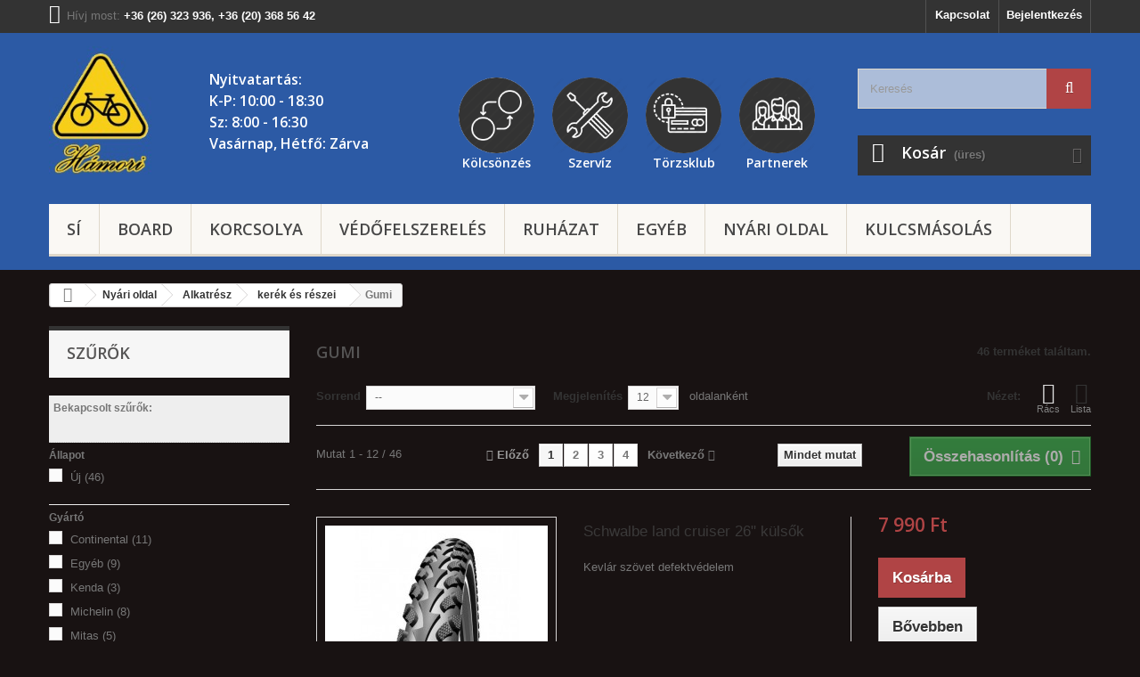

--- FILE ---
content_type: text/html; charset=utf-8
request_url: http://www.hamorisport.hu/41-gumi
body_size: 14609
content:
<!DOCTYPE HTML> <!--[if lt IE 7]><html class="no-js lt-ie9 lt-ie8 lt-ie7" lang="hu-hu"><![endif]--> <!--[if IE 7]><html class="no-js lt-ie9 lt-ie8 ie7" lang="hu-hu"><![endif]--> <!--[if IE 8]><html class="no-js lt-ie9 ie8" lang="hu-hu"><![endif]--> <!--[if gt IE 8]><html class="no-js ie9" lang="hu-hu"><![endif]--><html lang="hu-hu"><head><meta charset="utf-8" /><title>Gumi - Hámorisport</title><meta name="generator" content="PrestaShop" /><meta name="robots" content="noindex,nofollow" /><meta name="viewport" content="width=device-width, minimum-scale=0.25, maximum-scale=1.6, initial-scale=1.0" /><meta name="apple-mobile-web-app-capable" content="yes" /><link rel="icon" type="image/vnd.microsoft.icon" href="/img/favicon.ico?1701450725" /><link rel="shortcut icon" type="image/x-icon" href="/img/favicon.ico?1701450725" /><link rel="stylesheet" href="http://www.hamorisport.hu/themes/default-bootstrap/cache/v_34_794197fbfed5fdcbbb498ac1519956d3_all.css" type="text/css" media="all" /> <script type="text/javascript">var CUSTOMIZE_TEXTFIELD = 1;
var FancyboxI18nClose = 'Bez&aacute;r';
var FancyboxI18nNext = 'K&ouml;vetkező';
var FancyboxI18nPrev = 'Előző';
var ajax_allowed = true;
var ajaxsearch = true;
var baseDir = 'http://www.hamorisport.hu/';
var baseUri = 'http://www.hamorisport.hu/';
var blocklayeredSliderName = {"price":"\u00e1r","weight":"s\u00faly"};
var blocksearch_type = 'top';
var check_bellow = 'Kérjük, ellenőrizze az alábbiakat:';
var codwfeeplus_codproductid = '4517';
var codwfeeplus_codproductreference = 'COD';
var codwfeeplus_is17 = false;
var comparator_max_item = 3;
var comparedProductsIds = [];
var contentOnly = false;
var currency = {"id":1,"name":"Forint","iso_code":"HUF","iso_code_num":"348","sign":"Ft\u200e","blank":"1","conversion_rate":"1.000000","deleted":"0","format":"2","decimals":"0","active":"1","prefix":"","suffix":" Ft\u200e","id_shop_list":null,"force_id":false};
var currencyBlank = 1;
var currencyFormat = 2;
var currencyRate = 1;
var currencySign = 'Ft‎';
var customizationIdMessage = 'Testreszabás #';
var delete_txt = 'Törlés';
var displayList = true;
var filters = [{"type_lite":"condition","type":"condition","id_key":0,"name":"\u00c1llapot","values":{"new":{"name":"\u00daj","nbr":46,"link":"http:\/\/www.hamorisport.hu\/41-gumi#allapot-uj","rel":"nofollow"},"used":{"name":"Haszn\u00e1lt","nbr":0,"link":"http:\/\/www.hamorisport.hu\/41-gumi#allapot-hasznalt","rel":"nofollow"},"refurbished":{"name":"Fel\u00faj\u00edtott","nbr":0,"link":"http:\/\/www.hamorisport.hu\/41-gumi#allapot-felujitott","rel":"nofollow"}},"filter_show_limit":"0","filter_type":"0"},{"type_lite":"manufacturer","type":"manufacturer","id_key":0,"name":"Gy\u00e1rt\u00f3","values":{"8":{"name":"Continental","nbr":"11","link":"http:\/\/www.hamorisport.hu\/41-gumi#gyarto-continental","rel":"nofollow"},"28":{"name":"Egy\u00e9b","nbr":"9","link":"http:\/\/www.hamorisport.hu\/41-gumi#gyarto-egyeb","rel":"nofollow"},"32":{"name":"Kenda","nbr":"3","link":"http:\/\/www.hamorisport.hu\/41-gumi#gyarto-kenda","rel":"nofollow"},"101":{"name":"Michelin","nbr":"8","link":"http:\/\/www.hamorisport.hu\/41-gumi#gyarto-michelin","rel":"nofollow"},"30":{"name":"Mitas","nbr":"5","link":"http:\/\/www.hamorisport.hu\/41-gumi#gyarto-mitas","rel":"nofollow"},"102":{"name":"Redstone","nbr":"2","link":"http:\/\/www.hamorisport.hu\/41-gumi#gyarto-redstone","rel":"nofollow"},"7":{"name":"Schwalbe","nbr":"5","link":"http:\/\/www.hamorisport.hu\/41-gumi#gyarto-schwalbe","rel":"nofollow"},"29":{"name":"Vittoria","nbr":"1","link":"http:\/\/www.hamorisport.hu\/41-gumi#gyarto-vittoria","rel":"nofollow"}},"filter_show_limit":"0","filter_type":"0"},{"type_lite":"price","type":"price","id_key":0,"name":"\u00c1r","slider":true,"max":"19990","min":"1251","values":{"1":"19990","0":"1251"},"unit":"Ft\u200e","format":"2","filter_show_limit":"0","filter_type":"0"},{"type_lite":"id_feature","type":"id_feature","id_key":3,"values":{"190":{"nbr":2,"name":"12\" ker\u00e9k","url_name":"","meta_title":"","link":"http:\/\/www.hamorisport.hu\/41-gumi#kerek_meret-12_kerek","rel":""},"5":{"nbr":1,"name":"20\" ker\u00e9k","url_name":"","meta_title":"","link":"http:\/\/www.hamorisport.hu\/41-gumi#kerek_meret-20_kerek","rel":""},"10":{"nbr":1,"name":"24\" ker\u00e9k","url_name":"","meta_title":"","link":"http:\/\/www.hamorisport.hu\/41-gumi#kerek_meret-24_kerek","rel":""},"11":{"nbr":16,"name":"26\" ker\u00e9k","url_name":"","meta_title":"","link":"http:\/\/www.hamorisport.hu\/41-gumi#kerek_meret-26_kerek","rel":""},"256":{"nbr":7,"name":"27,5\" ker\u00e9k","url_name":"","meta_title":"","link":"http:\/\/www.hamorisport.hu\/41-gumi#kerek_meret-275_kerek","rel":""},"149":{"nbr":12,"name":"28\" ker\u00e9k","url_name":"","meta_title":"","link":"http:\/\/www.hamorisport.hu\/41-gumi#kerek_meret-28_kerek","rel":""},"218":{"nbr":1,"name":"29\" ker\u00e9k","url_name":"","meta_title":"","link":"http:\/\/www.hamorisport.hu\/41-gumi#kerek_meret-29_kerek","rel":""},"309":{"nbr":1,"name":"10\" ker\u00e9k","url_name":"","meta_title":"","link":"http:\/\/www.hamorisport.hu\/41-gumi#kerek_meret-10_kerek","rel":""}},"name":"Ker\u00e9k M\u00e9ret","url_name":null,"meta_title":null,"filter_show_limit":"0","filter_type":"0"},{"type_lite":"id_feature","type":"id_feature","id_key":10,"values":{"24":{"nbr":24,"name":"K\u00fcls\u0151","url_name":"","meta_title":"","link":"http:\/\/www.hamorisport.hu\/41-gumi#gumi-kulso","rel":"nofollow"},"135":{"nbr":5,"name":"Bels\u0151","url_name":"","meta_title":"","link":"http:\/\/www.hamorisport.hu\/41-gumi#gumi-belso","rel":"nofollow"},"253":{"nbr":2,"name":"Kieg\u00e9sz\u00edt\u0151","url_name":"","meta_title":"","link":"http:\/\/www.hamorisport.hu\/41-gumi#gumi-kiegeszito","rel":"nofollow"}},"name":"Gumi","url_name":null,"meta_title":null,"filter_show_limit":"0","filter_type":"0"}];
var freeProductTranslation = 'Ingyen!';
var freeShippingTranslation = 'Ingyenes szállítás!';
var generated_date = 1769559687;
var hasDeliveryAddress = false;
var highDPI = false;
var id_lang = 1;
var img_dir = 'http://www.hamorisport.hu/themes/default-bootstrap/img/';
var instantsearch = false;
var isGuest = 0;
var isLogged = 0;
var isMobile = false;
var max_item = 'Legfeljebb 3 terméket hasonlíthatsz össze egyszerre';
var min_item = 'Legalább egy terméket jelölj ki';
var p_version = '1.6';
var page_name = 'category';
var param_product_url = '#';
var placeholder_blocknewsletter = 'Enter your e-mail';
var priceDisplayMethod = 0;
var priceDisplayPrecision = 0;
var quickView = true;
var re_size = 'normal';
var re_theme = 'light';
var re_version = '1';
var removingLinkText = 'termék eltávolítása a kosárból';
var request = 'http://www.hamorisport.hu/41-gumi';
var roundMode = 2;
var search_url = 'http://www.hamorisport.hu/search';
var site_key = '6Lflb6cUAAAAAMCrG4GjHru34c8-Kw-32cLyV3bg';
var static_token = 'f92e1b4e1bdf0830ec4540235c22f81b';
var there_is1 = 'Van 1 hiba';
var toBeDetermined = 'To be determined';
var token = '890b7dcd17b359a64fac83dab9e0f462';
var usingSecureMode = false;
var validate_first = 'Nem vagyok robot, majd kattintson újra a feliratkozásra';
var whitelist_m = '';
var whitelisted = false;
var wrong_captcha = 'Hibás captcha.';</script> <script type="text/javascript" src="http://www.hamorisport.hu/themes/default-bootstrap/cache/v_33_1558b0ebe00886721e7cb963b2adadfa.js"></script> <script type="text/javascript" src="https://www.google.com/recaptcha/api.js?hl=hu"></script> <style type="text/css">.header-container{
background-color: #2c5aa5 !important;
}</style> <script type="text/javascript">(window.gaDevIds=window.gaDevIds||[]).push('d6YPbH');
				(function(i,s,o,g,r,a,m){i['GoogleAnalyticsObject']=r;i[r]=i[r]||function(){
				(i[r].q=i[r].q||[]).push(arguments)},i[r].l=1*new Date();a=s.createElement(o),
				m=s.getElementsByTagName(o)[0];a.async=1;a.src=g;m.parentNode.insertBefore(a,m)
				})(window,document,'script','//www.google-analytics.com/analytics.js','ga');
				ga('create', 'UA-79564701-1', 'auto');
				ga('require', 'ec');</script> <link rel="stylesheet" href="http://fonts.googleapis.com/css?family=Open+Sans:300,600&amp;subset=latin,latin-ext" type="text/css" media="all" /> <!--[if IE 8]> <script src="https://oss.maxcdn.com/libs/html5shiv/3.7.0/html5shiv.js"></script> <script src="https://oss.maxcdn.com/libs/respond.js/1.3.0/respond.min.js"></script> <![endif]--></head><body id="category" class="category category-41 category-gumi show-left-column hide-right-column lang_hu"><div id="page"><div class="header-container"> <header id="header"><div class="nav"><div class="container"><div class="row"> <nav><div class="header_user_info"> <a class="login" href="http://www.hamorisport.hu/my-account" rel="nofollow" title="Bejelentkezés a vásárlói fiókba"> Bejelentkezés </a></div><div id="contact-link" > <a href="http://www.hamorisport.hu/contact-us" title="Kapcsolat">Kapcsolat</a></div> <span class="shop-phone"> <i class="icon-phone"></i>Hívj most: <strong>+36 (26) 323 936, +36 (20) 368 56 42 </strong> </span></nav></div></div></div><div class="header-block"><div class="container"><div class="row"><div id="header_logo"> <a href="http://www.hamorisport.hu/" title="Hámorisport"> <img class="logo img-responsive" src="http://www.hamorisport.hu/img/hamorisport-logo-1462871674.jpg" alt="Hámorisport" width="134" height="170"/> </a></div><div class="col-sm-3 clearfix"><div class="header_opentime"> Nyitvatartás:<br> K-P: 10:00 - 18:30<br> Sz: 8:00 - 16:30 <br> <b>Vasárnap, Hétfő: Zárva</b></div></div><div class="col-sm-4 clearfix"><div class="header_icon_nav"><ul><li><a href="http://www.hamorisport.hu/content/6-kolcsonzes" class="kolcsonzes">Kölcsönzés</a></li><li><a href="http://www.hamorisport.hu/content/7-szerviz" class="szerviz">Szervíz</a></li><li><a href="http://www.hamorisport.hu/content/8-torzsvasarlo" class="torzsvasarlo">Törzsklub</a></li><li><a href="http://www.hamorisport.hu/content/13-partner" class="partner">Partnerek</a></li></ul></div></div><div id="search_block_top" class="col-sm-4 clearfix"><form id="searchbox" method="get" action="//www.hamorisport.hu/search" > <input type="hidden" name="controller" value="search" /> <input type="hidden" name="orderby" value="position" /> <input type="hidden" name="orderway" value="desc" /> <input class="search_query form-control" type="text" id="search_query_top" name="search_query" placeholder="Keresés" value="" /> <button type="submit" name="submit_search" class="btn btn-default button-search"> <span>Keresés</span> </button></form></div><div style="float:right;" class="col-sm-3 clearfix"><div class="shopping_cart"> <a href="http://www.hamorisport.hu/order" title="Kosár megtekintése" rel="nofollow"> <b>Kosár</b> <span class="ajax_cart_quantity unvisible">0</span> <span class="ajax_cart_product_txt unvisible">Termék</span> <span class="ajax_cart_product_txt_s unvisible">Termék</span> <span class="ajax_cart_total unvisible"> </span> <span class="ajax_cart_no_product">(üres)</span> </a><div class="cart_block block exclusive"><div class="block_content"><div class="cart_block_list"><p class="cart_block_no_products"> Nincs termék</p><div class="cart-prices"><div class="cart-prices-line first-line"> <span class="price cart_block_shipping_cost ajax_cart_shipping_cost unvisible"> To be determined </span> <span class="unvisible"> Szállítás </span></div><div class="cart-prices-line last-line"> <span class="price cart_block_total ajax_block_cart_total">0 Ft‎</span> <span>Összesen</span></div></div><p class="cart-buttons"> <a id="button_order_cart" class="btn btn-default button button-small" href="http://www.hamorisport.hu/order" title="Fizetés" rel="nofollow"> <span> Fizetés<i class="icon-chevron-right right"></i> </span> </a></p></div></div></div></div></div><div id="layer_cart"><div class="clearfix"><div class="layer_cart_product col-xs-12 col-md-6"> <span class="cross" title="Ablak bezárása"></span> <span class="title"> <i class="icon-check"></i>A termék sikeresen kosárba került </span><div class="product-image-container layer_cart_img"></div><div class="layer_cart_product_info"> <span id="layer_cart_product_title" class="product-name"></span> <span id="layer_cart_product_attributes"></span><div> <strong class="dark">Mennyiség</strong> <span id="layer_cart_product_quantity"></span></div><div> <strong class="dark">Összesen</strong> <span id="layer_cart_product_price"></span></div></div></div><div class="layer_cart_cart col-xs-12 col-md-6"> <span class="title"> <span class="ajax_cart_product_txt_s unvisible"> Jelenleg <span class="ajax_cart_quantity">0</span> termék található a kosárban. </span> <span class="ajax_cart_product_txt "> Jelenleg 1 termék található a kosárban. </span> </span><div class="layer_cart_row"> <strong class="dark"> Összes termék </strong> <span class="ajax_block_products_total"> </span></div><div class="layer_cart_row"> <strong class="dark unvisible"> Szállítás összesen&nbsp; </strong> <span class="ajax_cart_shipping_cost unvisible"> To be determined </span></div><div class="layer_cart_row"> <strong class="dark"> Összesen </strong> <span class="ajax_block_cart_total"> </span></div><div class="button-container"> <span class="continue btn btn-default button exclusive-medium" title="Vásárlás folytatása"> <span> <i class="icon-chevron-left left"></i>Vásárlás folytatása </span> </span> <a class="btn btn-default button button-medium" href="http://www.hamorisport.hu/order" title="Fizetés" rel="nofollow"> <span> Fizetés<i class="icon-chevron-right right"></i> </span> </a></div></div></div><div class="crossseling"></div></div><div class="layer_cart_overlay"></div><div id="block_top_menu" class="sf-contener clearfix col-lg-12"><div class="cat-title">Menü</div><ul class="sf-menu clearfix menu-content"><li><a href="http://www.hamorisport.hu/88-si" title="Sí">Sí</a><ul><li><a href="http://www.hamorisport.hu/57-silec" title="síléc">síléc</a></li><li><a href="http://www.hamorisport.hu/90-bakancs" title="bakancs">bakancs</a></li><li><a href="http://www.hamorisport.hu/92-kotes" title="kötés">kötés</a></li></ul></li><li><a href="http://www.hamorisport.hu/89-board" title="Board">Board</a><ul><li><a href="http://www.hamorisport.hu/52-deszka" title="Deszka">Deszka</a></li><li><a href="http://www.hamorisport.hu/91-cipo-" title="cipő .">cipő .</a></li><li><a href="http://www.hamorisport.hu/53-kotesek" title="kötések">kötések</a></li></ul></li><li><a href="http://www.hamorisport.hu/13-korcsolya" title="Korcsolya">Korcsolya</a></li><li><a href="http://www.hamorisport.hu/56-vedofelszereles" title="Védőfelszerelés">Védőfelszerelés</a><ul><li><a href="http://www.hamorisport.hu/1532-sisak" title="Sisak">Sisak</a></li><li><a href="http://www.hamorisport.hu/1531-protektor" title="Protektor">Protektor</a></li></ul></li><li><a href="http://www.hamorisport.hu/54-ruhazat" title="Ruházat">Ruházat</a><ul><li><a href="http://www.hamorisport.hu/87-ruhak" title="ruhák">ruhák</a></li><li><a href="http://www.hamorisport.hu/82-kesztyu" title="kesztyü">kesztyü</a></li><li><a href="http://www.hamorisport.hu/80-szemuveg" title="szemüveg">szemüveg</a></li><li><a href="http://www.hamorisport.hu/1533-zokni-derekvedo" title="Zokni, derékvédő">Zokni, derékvédő</a></li></ul></li><li><a href="http://www.hamorisport.hu/109-egyeb" title="Egyéb">Egyéb</a><ul><li><a href="http://www.hamorisport.hu/1527-sibot" title="síbot">síbot</a></li><li><a href="http://www.hamorisport.hu/1528-taska-szallito" title="táska, szállító">táska, szállító</a></li><li><a href="http://www.hamorisport.hu/1529-egyeb" title="egyéb">egyéb</a></li><li><a href="http://www.hamorisport.hu/107-hoki" title="Hoki">Hoki</a></li></ul></li><li><a href="http://www.hamorisport.hu/" title="Nyári oldal">Nyári oldal</a><ul><li><a href="http://www.hamorisport.hu/22-kerekpar" title="Kerékpár.">Kerékpár.</a></li><li><a href="http://www.hamorisport.hu/30-alkatresz" title="Alkatrész">Alkatrész</a><ul><li><a href="http://www.hamorisport.hu/66-vaz-villa" title="váz, villa">váz, villa</a></li><li><a href="http://www.hamorisport.hu/37-meghajtas" title="meghajtás">meghajtás</a><ul><li><a href="http://www.hamorisport.hu/73-hajtomu" title="hajtómű">hajtómű</a></li><li><a href="http://www.hamorisport.hu/72-pedal" title="pedál">pedál</a></li><li><a href="http://www.hamorisport.hu/74-racsni-kazetta" title="racsni, kazetta">racsni, kazetta</a></li><li><a href="http://www.hamorisport.hu/104-lanc" title="lánc">lánc</a></li><li><a href="http://www.hamorisport.hu/1521-koezep-csapagy" title="közép csapágy">közép csapágy</a></li><li><a href="http://www.hamorisport.hu/1537-elektromos-motor" title="Elektromos motor">Elektromos motor</a></li></ul></li><li><a href="http://www.hamorisport.hu/33-fek" title="fék">fék</a><ul><li><a href="http://www.hamorisport.hu/1551-fek" title="fék">fék</a></li><li><a href="http://www.hamorisport.hu/1552-fekkar" title="Fékkar">Fékkar</a></li><li><a href="http://www.hamorisport.hu/1553-fekpofa" title="Fékpofa">Fékpofa</a></li><li><a href="http://www.hamorisport.hu/1554-alkatresz" title="Alkatrész">Alkatrész</a></li></ul></li><li><a href="http://www.hamorisport.hu/45-valto" title="váltó">váltó</a><ul><li><a href="http://www.hamorisport.hu/1557-valto" title="Váltó">Váltó</a></li><li><a href="http://www.hamorisport.hu/1546-valtokar" title="Váltókar">Váltókar</a></li><li><a href="http://www.hamorisport.hu/1547-valtofuelegyeb" title="Váltófül,egyéb">Váltófül,egyéb</a></li></ul></li><li><a href="http://www.hamorisport.hu/42-kerek-es-reszei" title="kerék és részei">kerék és részei</a><ul><li><a href="http://www.hamorisport.hu/97-felni-abroncs" title="Felni (abroncs)">Felni (abroncs)</a></li><li><a href="http://www.hamorisport.hu/68-kerek" title="Kerék">Kerék</a></li><li><a href="http://www.hamorisport.hu/58-kerekagy" title="Kerékagy">Kerékagy</a></li><li class="sfHoverForce"><a href="http://www.hamorisport.hu/41-gumi" title="Gumi">Gumi</a></li></ul></li><li><a href="http://www.hamorisport.hu/75-kormany" title="kormány">kormány</a><ul><li><a href="http://www.hamorisport.hu/1522-kormany" title="Kormány">Kormány</a></li><li><a href="http://www.hamorisport.hu/1523-kormanyszar-stucni" title="Kormányszár (stucni)">Kormányszár (stucni)</a></li><li><a href="http://www.hamorisport.hu/1525-markolat" title="Markolat">Markolat</a></li><li><a href="http://www.hamorisport.hu/1524-magasito" title="Magasító">Magasító</a></li><li><a href="http://www.hamorisport.hu/1526-szarv-koenyoeklo" title="Szarv-könyöklő">Szarv-könyöklő</a></li><li><a href="http://www.hamorisport.hu/1539-kormany-csapagy" title="kormány csapágy">kormány csapágy</a></li></ul></li><li><a href="http://www.hamorisport.hu/60-nyereg" title="nyereg">nyereg</a></li><li><a href="http://www.hamorisport.hu/105-bmx-alkatreszek" title="BMX alkatrészek">BMX alkatrészek</a></li></ul></li><li><a href="http://www.hamorisport.hu/34-tartozek" title="Tartozék">Tartozék</a><ul><li><a href="http://www.hamorisport.hu/64-sarvedo-lancvedo" title="sárvédő-láncvédő">sárvédő-láncvédő</a><ul><li><a href="http://www.hamorisport.hu/1561-lancvedo" title="láncvédő">láncvédő</a></li><li><a href="http://www.hamorisport.hu/1562-sarvedo" title="sárvédő">sárvédő</a></li></ul></li><li><a href="http://www.hamorisport.hu/63-csomagtarto-kosar" title="csomagtartó, kosár">csomagtartó, kosár</a><ul><li><a href="http://www.hamorisport.hu/1544-csomagtarto" title="Csomagtartó">Csomagtartó</a></li><li><a href="http://www.hamorisport.hu/1545-kosar-doboz" title="Kosár, doboz">Kosár, doboz</a></li></ul></li><li><a href="http://www.hamorisport.hu/78-kitamaszto" title="kitámasztó">kitámasztó</a></li><li><a href="http://www.hamorisport.hu/62-kulacs-tarto" title="kulacs, tartó">kulacs, tartó</a></li><li><a href="http://www.hamorisport.hu/27-vilagitas" title="világítás">világítás</a></li></ul></li><li><a href="http://www.hamorisport.hu/29-kiegeszito-szerviz" title="Kiegészítő, szervíz">Kiegészítő, szervíz</a><ul><li><a href="http://www.hamorisport.hu/35-taska-telefontarto" title="táska-telefontartó">táska-telefontartó</a></li><li><a href="http://www.hamorisport.hu/103-zar-lakat" title="zár-lakat">zár-lakat</a><ul><li><a href="http://www.hamorisport.hu/1555-colstok" title="Colstok">Colstok</a></li><li><a href="http://www.hamorisport.hu/1556-spiral" title="Spirál">Spirál</a></li><li><a href="http://www.hamorisport.hu/1559-lakatok" title="Lakatok">Lakatok</a></li><li><a href="http://www.hamorisport.hu/1563-lancos" title="Láncos">Láncos</a></li></ul></li><li><a href="http://www.hamorisport.hu/110-pumpa" title="pumpa">pumpa</a></li><li><a href="http://www.hamorisport.hu/94-csengo-duda-tukor" title="csengő-duda-tükör">csengő-duda-tükör</a></li><li><a href="http://www.hamorisport.hu/26-komputer" title="komputer">komputer</a></li><li><a href="http://www.hamorisport.hu/1540-szallitok-tarolok" title="Szállítók, tárolók">Szállítók, tárolók</a><ul><li><a href="http://www.hamorisport.hu/16-kerekpar-szallito" title="kerékpár szállító">kerékpár szállító</a></li><li><a href="http://www.hamorisport.hu/44-gyerek-szallitok" title="gyerek szállítók">gyerek szállítók</a></li><li><a href="http://www.hamorisport.hu/1541-kerekpar-tarolok" title="kerékpár tárolók">kerékpár tárolók</a></li></ul></li><li><a href="http://www.hamorisport.hu/31-szervizanyag" title="Szervízanyag">Szervízanyag</a><ul><li><a href="http://www.hamorisport.hu/36-szerszamok" title="szerszámok">szerszámok</a></li><li><a href="http://www.hamorisport.hu/28-defektvedelem-ragaszto" title="defektvédelem, ragasztó">defektvédelem, ragasztó</a></li><li><a href="http://www.hamorisport.hu/24-kenoanyagok" title="kenőanyagok">kenőanyagok</a></li><li><a href="http://www.hamorisport.hu/1560-tisztitoszerek" title="Tisztítószerek">Tisztítószerek</a></li></ul></li></ul></li><li><a href="http://www.hamorisport.hu/1520-egyeb-termekek" title="Egyéb termékek">Egyéb termékek</a><ul><li><a href="http://www.hamorisport.hu/1534-vedofelszereles" title="Védőfelszerelés">Védőfelszerelés</a><ul><li><a href="http://www.hamorisport.hu/1535-sisak" title="Sisak">Sisak</a></li><li><a href="http://www.hamorisport.hu/1536-protektorok" title="Protektorok">Protektorok</a></li></ul></li><li><a href="http://www.hamorisport.hu/50-ruhazat" title="Ruházat">Ruházat</a><ul><li><a href="http://www.hamorisport.hu/70-sportruhazat" title="sportruházat">sportruházat</a></li><li><a href="http://www.hamorisport.hu/1538-sport-zokni" title="sport zokni">sport zokni</a></li><li><a href="http://www.hamorisport.hu/69-napszemuveg" title="napszemüveg">napszemüveg</a></li><li><a href="http://www.hamorisport.hu/71-fenyvisszavero" title="fényvisszaverő">fényvisszaverő</a></li></ul></li><li><a href="http://www.hamorisport.hu/108-ajandek-oetletek" title="Ajándék ötletek">Ajándék ötletek</a></li><li><a href="http://www.hamorisport.hu/23-gordeszka-roller" title="Gőrdeszka, Roller">Gőrdeszka, Roller</a></li></ul></li></ul></li><li><a href="http://www.hamorisport.hu/" title="Kulcsmásolás">Kulcsmásolás</a><ul><li><a href="http://www.hamorisport.hu/1548-masolt-kulcsok" title="Másolt kulcsok">Másolt kulcsok</a></li><li><a href="http://www.hamorisport.hu/1549-kesz-kulcsok" title="Kész kulcsok">Kész kulcsok</a></li><li><a href="http://www.hamorisport.hu/1550-kiegeszitok" title="Kiegészítők">Kiegészítők</a></li></ul></li></ul></div></div></div></div> </header></div><div class="columns-container"><div id="columns" class="container"><div class="breadcrumb clearfix"> <a class="home" href="http://www.hamorisport.hu/" title="vissza a c&iacute;mlapra"><i class="icon-home"></i></a> <span class="navigation-pipe">&gt;</span> <span class="navigation_page"><span itemscope itemtype="http://data-vocabulary.org/Breadcrumb"><a itemprop="url" href="http://www.hamorisport.hu/1509-nyari-oldal" title="Ny&aacute;ri oldal" ><span itemprop="title">Ny&aacute;ri oldal</span></a></span><span class="navigation-pipe">></span><span itemscope itemtype="http://data-vocabulary.org/Breadcrumb"><a itemprop="url" href="http://www.hamorisport.hu/30-alkatresz" title="Alkatr&eacute;sz" ><span itemprop="title">Alkatr&eacute;sz</span></a></span><span class="navigation-pipe">></span><span itemscope itemtype="http://data-vocabulary.org/Breadcrumb"><a itemprop="url" href="http://www.hamorisport.hu/42-kerek-es-reszei" title="ker&eacute;k &eacute;s r&eacute;szei" ><span itemprop="title">ker&eacute;k &eacute;s r&eacute;szei</span></a></span><span class="navigation-pipe">></span>Gumi</span></div><div id="slider_row" class="row"></div><div class="row"><div id="left_column" class="column col-xs-12 col-sm-3"><div id="layered_block_left" class="block"><p class="title_block">Szűrők</p><div class="block_content"><form action="#" id="layered_form"><div><div id="enabled_filters"> <span class="layered_subtitle" style="float: none;"> Bekapcsolt szűrők: </span><ul></ul></div><div class="layered_filter"><div class="layered_subtitle_heading"> <span class="layered_subtitle">Állapot</span></div><ul id="ul_layered_condition_0" class="col-lg-12 layered_filter_ul"><li class="nomargin hiddable col-lg-12"> <input type="checkbox" class="checkbox" name="layered_condition_new" id="layered_condition_new" value="new" /> <label for="layered_condition_new"> <a href="http://www.hamorisport.hu/41-gumi#allapot-uj" data-rel="nofollow">Új<span> (46)</span></a> </label></li></ul></div><div class="layered_filter"><div class="layered_subtitle_heading"> <span class="layered_subtitle">Gyártó</span></div><ul id="ul_layered_manufacturer_0" class="col-lg-12 layered_filter_ul"><li class="nomargin hiddable col-lg-12"> <input type="checkbox" class="checkbox" name="layered_manufacturer_8" id="layered_manufacturer_8" value="8" /> <label for="layered_manufacturer_8"> <a href="http://www.hamorisport.hu/41-gumi#gyarto-continental" data-rel="nofollow">Continental<span> (11)</span></a> </label></li><li class="nomargin hiddable col-lg-12"> <input type="checkbox" class="checkbox" name="layered_manufacturer_28" id="layered_manufacturer_28" value="28" /> <label for="layered_manufacturer_28"> <a href="http://www.hamorisport.hu/41-gumi#gyarto-egyeb" data-rel="nofollow">Egyéb<span> (9)</span></a> </label></li><li class="nomargin hiddable col-lg-12"> <input type="checkbox" class="checkbox" name="layered_manufacturer_32" id="layered_manufacturer_32" value="32" /> <label for="layered_manufacturer_32"> <a href="http://www.hamorisport.hu/41-gumi#gyarto-kenda" data-rel="nofollow">Kenda<span> (3)</span></a> </label></li><li class="nomargin hiddable col-lg-12"> <input type="checkbox" class="checkbox" name="layered_manufacturer_101" id="layered_manufacturer_101" value="101" /> <label for="layered_manufacturer_101"> <a href="http://www.hamorisport.hu/41-gumi#gyarto-michelin" data-rel="nofollow">Michelin<span> (8)</span></a> </label></li><li class="nomargin hiddable col-lg-12"> <input type="checkbox" class="checkbox" name="layered_manufacturer_30" id="layered_manufacturer_30" value="30" /> <label for="layered_manufacturer_30"> <a href="http://www.hamorisport.hu/41-gumi#gyarto-mitas" data-rel="nofollow">Mitas<span> (5)</span></a> </label></li><li class="nomargin hiddable col-lg-12"> <input type="checkbox" class="checkbox" name="layered_manufacturer_102" id="layered_manufacturer_102" value="102" /> <label for="layered_manufacturer_102"> <a href="http://www.hamorisport.hu/41-gumi#gyarto-redstone" data-rel="nofollow">Redstone<span> (2)</span></a> </label></li><li class="nomargin hiddable col-lg-12"> <input type="checkbox" class="checkbox" name="layered_manufacturer_7" id="layered_manufacturer_7" value="7" /> <label for="layered_manufacturer_7"> <a href="http://www.hamorisport.hu/41-gumi#gyarto-schwalbe" data-rel="nofollow">Schwalbe<span> (5)</span></a> </label></li><li class="nomargin hiddable col-lg-12"> <input type="checkbox" class="checkbox" name="layered_manufacturer_29" id="layered_manufacturer_29" value="29" /> <label for="layered_manufacturer_29"> <a href="http://www.hamorisport.hu/41-gumi#gyarto-vittoria" data-rel="nofollow">Vittoria<span> (1)</span></a> </label></li></ul></div><div class="layered_price" style="display: none;"><div class="layered_subtitle_heading"> <span class="layered_subtitle">Ár</span></div><ul id="ul_layered_price_0" class="col-lg-12 layered_filter_ul"> <label for="price"> Árszint: </label> <span id="layered_price_range"></span><div class="layered_slider_container"><div class="layered_slider" id="layered_price_slider" data-type="price" data-format="2" data-unit="Ft‎"></div></div></ul></div><div class="layered_filter"><div class="layered_subtitle_heading"> <span class="layered_subtitle">Kerék Méret</span></div><ul id="ul_layered_id_feature_3" class="col-lg-12 layered_filter_ul"><li class="nomargin hiddable col-lg-12"> <input type="checkbox" class="checkbox" name="layered_id_feature_190" id="layered_id_feature_190" value="190_3" /> <label for="layered_id_feature_190"> <a href="http://www.hamorisport.hu/41-gumi#kerek_meret-12_kerek">12&quot; kerék<span> (2)</span></a> </label></li><li class="nomargin hiddable col-lg-12"> <input type="checkbox" class="checkbox" name="layered_id_feature_5" id="layered_id_feature_5" value="5_3" /> <label for="layered_id_feature_5"> <a href="http://www.hamorisport.hu/41-gumi#kerek_meret-20_kerek">20&quot; kerék<span> (1)</span></a> </label></li><li class="nomargin hiddable col-lg-12"> <input type="checkbox" class="checkbox" name="layered_id_feature_10" id="layered_id_feature_10" value="10_3" /> <label for="layered_id_feature_10"> <a href="http://www.hamorisport.hu/41-gumi#kerek_meret-24_kerek">24&quot; kerék<span> (1)</span></a> </label></li><li class="nomargin hiddable col-lg-12"> <input type="checkbox" class="checkbox" name="layered_id_feature_11" id="layered_id_feature_11" value="11_3" /> <label for="layered_id_feature_11"> <a href="http://www.hamorisport.hu/41-gumi#kerek_meret-26_kerek">26&quot; kerék<span> (16)</span></a> </label></li><li class="nomargin hiddable col-lg-12"> <input type="checkbox" class="checkbox" name="layered_id_feature_256" id="layered_id_feature_256" value="256_3" /> <label for="layered_id_feature_256"> <a href="http://www.hamorisport.hu/41-gumi#kerek_meret-275_kerek">27,5&quot; kerék<span> (7)</span></a> </label></li><li class="nomargin hiddable col-lg-12"> <input type="checkbox" class="checkbox" name="layered_id_feature_149" id="layered_id_feature_149" value="149_3" /> <label for="layered_id_feature_149"> <a href="http://www.hamorisport.hu/41-gumi#kerek_meret-28_kerek">28&quot; kerék<span> (12)</span></a> </label></li><li class="nomargin hiddable col-lg-12"> <input type="checkbox" class="checkbox" name="layered_id_feature_218" id="layered_id_feature_218" value="218_3" /> <label for="layered_id_feature_218"> <a href="http://www.hamorisport.hu/41-gumi#kerek_meret-29_kerek">29&quot; kerék<span> (1)</span></a> </label></li><li class="nomargin hiddable col-lg-12"> <input type="checkbox" class="checkbox" name="layered_id_feature_309" id="layered_id_feature_309" value="309_3" /> <label for="layered_id_feature_309"> <a href="http://www.hamorisport.hu/41-gumi#kerek_meret-10_kerek">10&quot; kerék<span> (1)</span></a> </label></li></ul></div><div class="layered_filter"><div class="layered_subtitle_heading"> <span class="layered_subtitle">Gumi</span></div><ul id="ul_layered_id_feature_10" class="col-lg-12 layered_filter_ul"><li class="nomargin hiddable col-lg-12"> <input type="checkbox" class="checkbox" name="layered_id_feature_24" id="layered_id_feature_24" value="24_10" /> <label for="layered_id_feature_24"> <a href="http://www.hamorisport.hu/41-gumi#gumi-kulso" data-rel="nofollow">Külső<span> (24)</span></a> </label></li><li class="nomargin hiddable col-lg-12"> <input type="checkbox" class="checkbox" name="layered_id_feature_135" id="layered_id_feature_135" value="135_10" /> <label for="layered_id_feature_135"> <a href="http://www.hamorisport.hu/41-gumi#gumi-belso" data-rel="nofollow">Belső<span> (5)</span></a> </label></li><li class="nomargin hiddable col-lg-12"> <input type="checkbox" class="checkbox" name="layered_id_feature_253" id="layered_id_feature_253" value="253_10" /> <label for="layered_id_feature_253"> <a href="http://www.hamorisport.hu/41-gumi#gumi-kiegeszito" data-rel="nofollow">Kiegészítő<span> (2)</span></a> </label></li></ul></div></div> <input type="hidden" name="id_category_layered" value="41" /></form></div><div id="layered_ajax_loader" style="display: none;"><p> <img src="http://www.hamorisport.hu/img/loader.gif" alt="" /> <br />Betöltés...</p></div></div><div id="new-products_block_right" class="block products_block"><h4 class="title_block"> <a href="http://www.hamorisport.hu/new-products" title="Új termékek">Új termékek</a></h4><div class="block_content products-block"><ul class="products"><li class="clearfix"> <a class="products-block-image" href="http://www.hamorisport.hu/products/5243" title="Oxelo fekete korcsolya 46-1"><img class="replace-2x img-responsive" src="http://www.hamorisport.hu/6902-small_default/oxelo-fekete-korcsolya-46-1.jpg" alt="Oxelo fekete korcsolya 46-1" /></a><div class="product-content"><h5> <a class="product-name" href="http://www.hamorisport.hu/products/5243" title="Oxelo fekete korcsolya 46-1">Oxelo fekete korcsolya 46-1</a></h5><p class="product-description">Méret: 46</p><div class="price-box"> <span class="price"> 5 990 Ft‎ </span></div></div></li><li class="clearfix"> <a class="products-block-image" href="http://www.hamorisport.hu/products/5242" title="Roces m r1 3 csatos 42-1"><img class="replace-2x img-responsive" src="http://www.hamorisport.hu/6899-small_default/roces-m-r1-3-csatos-42-1.jpg" alt="Roces m r1 3 csatos 42-1" /></a><div class="product-content"><h5> <a class="product-name" href="http://www.hamorisport.hu/products/5242" title="Roces m r1 3 csatos 42-1">Roces m r1 3 csatos 42-1</a></h5><p class="product-description">Méret: 42</p><div class="price-box"> <span class="price"> 9 990 Ft‎ </span></div></div></li><li class="clearfix"> <a class="products-block-image" href="http://www.hamorisport.hu/products/5241" title="Crowned attak 700 41-1"><img class="replace-2x img-responsive" src="http://www.hamorisport.hu/6898-small_default/crowned-attak-700-41-1.jpg" alt="Crowned attak 700 41-1" /></a><div class="product-content"><h5> <a class="product-name" href="http://www.hamorisport.hu/products/5241" title="Crowned attak 700 41-1">Crowned attak 700 41-1</a></h5><p class="product-description">Méret: 41 nagyon megkímélt szép állapotú</p><div class="price-box"> <span class="price"> 22 990 Ft‎ </span></div></div></li><li class="clearfix"> <a class="products-block-image" href="http://www.hamorisport.hu/products/5240" title="Crowned fadshion 36-2"><img class="replace-2x img-responsive" src="http://www.hamorisport.hu/6894-small_default/crowned-fadshion-36-2.jpg" alt="Crowned fadshion 36-2" /></a><div class="product-content"><h5> <a class="product-name" href="http://www.hamorisport.hu/products/5240" title="Crowned fadshion 36-2">Crowned fadshion 36-2</a></h5><p class="product-description">Méret: 36</p><div class="price-box"> <span class="price"> 18 990 Ft‎ </span></div></div></li></ul><div> <a href="http://www.hamorisport.hu/new-products" title="Összes új termék" class="btn btn-default button button-small"><span>Összes új termék<i class="icon-chevron-right right"></i></span></a></div></div></div><div id="special_block_right" class="block"><p class="title_block"> <a href="http://www.hamorisport.hu/prices-drop" title="Leértékelések"> Leértékelések </a></p><div class="block_content products-block"><ul><li class="clearfix"> <a class="products-block-image" href="http://www.hamorisport.hu/products/4848"> <img class="replace-2x img-responsive" src="http://www.hamorisport.hu/6091-small_default/tecnica-diablo-fire-sibakancs-280-07.jpg" alt="Tecnica diablo fire síbakancs 280-07" title="Rossignol all track síbakancs 265-08" /> </a><div class="product-content"><h5> <a class="product-name" href="http://www.hamorisport.hu/products/4848" title="Rossignol all track síbakancs 265-08"> Rossignol all track síbakancs 265-08 </a></h5><p class="product-description"> Méret: 26,5 (40)</p><div class="price-box"> <span class="price special-price"> 38 900 Ft‎ </span> <span class="old-price"> 42 900 Ft‎ </span></div></div></li></ul><div> <a class="btn btn-default button button-small" href="http://www.hamorisport.hu/prices-drop" title="Minden leértékelés"> <span>Minden leértékelés<i class="icon-chevron-right right"></i></span> </a></div></div></div></div><div id="center_column" class="center_column col-xs-12 col-sm-9"><h1 class="page-heading product-listing"><span class="cat-name">Gumi&nbsp;</span><span class="heading-counter">46 term&eacute;ket tal&aacute;ltam.</span></h1><div class="content_sortPagiBar clearfix"><div class="sortPagiBar clearfix"><ul class="display hidden-xs"><li class="display-title">N&eacute;zet:</li><li id="grid"><a rel="nofollow" href="#" title="R&aacute;cs"><i class="icon-th-large"></i>R&aacute;cs</a></li><li id="list"><a rel="nofollow" href="#" title="Lista"><i class="icon-th-list"></i>Lista</a></li></ul><form id="productsSortForm" action="http://www.hamorisport.hu/41-gumi" class="productsSortForm"><div class="select selector1"> <label for="selectProductSort">Sorrend</label> <select id="selectProductSort" class="selectProductSort form-control"><option value="position:asc" selected="selected">--</option><option value="price:asc">&Aacute;r szerint n&ouml;vekvő</option><option value="price:desc">&Aacute;r szerint cs&ouml;kkenő</option><option value="name:asc">Term&eacute;k n&eacute;v: A-Z</option><option value="name:desc">Term&eacute;k n&eacute;v: Z-A</option><option value="reference:asc">Sorrend: Kisebb elől</option><option value="reference:desc">Sorrend: Nagyobb elől</option> </select></div></form><form action="http://www.hamorisport.hu/41-gumi" method="get" class="nbrItemPage"><div class="clearfix selector1"> <label for="nb_item"> Megjelen&iacute;t&eacute;s </label> <input type="hidden" name="id_category" value="41" /> <select name="n" id="nb_item" class="form-control"><option value="12" selected="selected">12</option><option value="24" >24</option><option value="60" >60</option> </select> <span>oldalank&eacute;nt</span></div></form></div><div class="top-pagination-content clearfix"><form method="post" action="http://www.hamorisport.hu/products-comparison" class="compare-form"> <button type="submit" class="btn btn-default button button-medium bt_compare bt_compare" disabled="disabled"> <span>&Ouml;sszehasonl&iacute;t&aacute;s (<strong class="total-compare-val">0</strong>)<i class="icon-chevron-right right"></i></span> </button> <input type="hidden" name="compare_product_count" class="compare_product_count" value="0" /> <input type="hidden" name="compare_product_list" class="compare_product_list" value="" /></form><div id="pagination" class="pagination clearfix"><form class="showall" action="http://www.hamorisport.hu/41-gumi" method="get"><div> <button type="submit" class="btn btn-default button exclusive-medium"> <span>Mindet mutat</span> </button> <input type="hidden" name="id_category" value="41" /> <input name="n" id="nb_item" class="hidden" value="46" /></div></form><ul class="pagination"><li id="pagination_previous" class="disabled pagination_previous"> <span> <i class="icon-chevron-left"></i> <b>Előző</b> </span></li><li class="active current"> <span> <span>1</span> </span></li><li> <a href="/41-gumi?p=2"> <span>2</span> </a></li><li> <a href="/41-gumi?p=3"> <span>3</span> </a></li><li> <a href="/41-gumi?p=4"> <span>4</span> </a></li><li id="pagination_next" class="pagination_next"> <a href="/41-gumi?p=2" rel="next"> <b>K&ouml;vetkező</b> <i class="icon-chevron-right"></i> </a></li></ul></div><div class="product-count"> Mutat 1 - 12 / 46</div></div></div><ul class="product_list grid row"><li class="ajax_block_product col-xs-12 col-sm-6 col-md-4 first-in-line first-item-of-tablet-line first-item-of-mobile-line"><div class="product-container" itemscope itemtype="https://schema.org/Product"><div class="left-block"><div class="product-image-container"> <a class="product_img_link" href="http://www.hamorisport.hu/products/105" title="Schwalbe land cruiser 26&quot; külsők" itemprop="url"> <img class="replace-2x img-responsive" src="http://www.hamorisport.hu/43-home_default/105.jpg" alt="Schwalbe land cruiser 26&quot; külsők" title="Schwalbe land cruiser 26&quot; külsők" width="250" height="250" itemprop="image" /> </a><div class="quick-view-wrapper-mobile"> <a class="quick-view-mobile" href="http://www.hamorisport.hu/products/105" rel="http://www.hamorisport.hu/products/105"> <i class="icon-eye-open"></i> </a></div> <a class="quick-view" href="http://www.hamorisport.hu/products/105" rel="http://www.hamorisport.hu/products/105"> <span>Előn&eacute;zet</span> </a><div class="content_price" itemprop="offers" itemscope itemtype="https://schema.org/Offer"> <span itemprop="price" class="price product-price"> 7 990 Ft‎ </span><meta itemprop="priceCurrency" content="HUF" /></div></div></div><div class="right-block"><h5 itemprop="name"> <a class="product-name" href="http://www.hamorisport.hu/products/105" title="Schwalbe land cruiser 26&quot; külsők" itemprop="url" > Schwalbe land cruiser 26&quot; külsők </a></h5><p class="product-desc" itemprop="description"> Kevlár szövet defektvédelem</p><div class="content_price"> <span class="price product-price"> 7 990 Ft‎ </span></div><div class="button-container"> <a class="button ajax_add_to_cart_button btn btn-default" href="http://www.hamorisport.hu/cart?add=1&amp;id_product=105&amp;ipa=2365&amp;token=f92e1b4e1bdf0830ec4540235c22f81b" rel="nofollow" title="Kos&aacute;rba" data-id-product-attribute="2365" data-id-product="105" data-minimal_quantity="1"> <span>Kos&aacute;rba</span> </a> <a class="button lnk_view btn btn-default" href="http://www.hamorisport.hu/products/105" title="megtekint&eacute;s"> <span>Bővebben</span> </a></div><div class="color-list-container"></div><div class="product-flags"></div></div><div class="functional-buttons clearfix"><div class="compare"> <a class="add_to_compare" href="http://www.hamorisport.hu/products/105" data-id-product="105">&Ouml;sszehasonl&iacute;t&aacute;s</a></div></div></div></li><li class="ajax_block_product col-xs-12 col-sm-6 col-md-4 last-item-of-tablet-line"><div class="product-container" itemscope itemtype="https://schema.org/Product"><div class="left-block"><div class="product-image-container"> <a class="product_img_link" href="http://www.hamorisport.hu/products/856" title="Continental Hermetic plus belső" itemprop="url"> <img class="replace-2x img-responsive" src="http://www.hamorisport.hu/410-home_default/856.jpg" alt="Continental Hermetic plus belső" title="Continental Hermetic plus belső" width="250" height="250" itemprop="image" /> </a><div class="quick-view-wrapper-mobile"> <a class="quick-view-mobile" href="http://www.hamorisport.hu/products/856" rel="http://www.hamorisport.hu/products/856"> <i class="icon-eye-open"></i> </a></div> <a class="quick-view" href="http://www.hamorisport.hu/products/856" rel="http://www.hamorisport.hu/products/856"> <span>Előn&eacute;zet</span> </a><div class="content_price" itemprop="offers" itemscope itemtype="https://schema.org/Offer"> <span itemprop="price" class="price product-price"> 3 590 Ft‎ </span><meta itemprop="priceCurrency" content="HUF" /></div></div></div><div class="right-block"><h5 itemprop="name"> <a class="product-name" href="http://www.hamorisport.hu/products/856" title="Continental Hermetic plus belső" itemprop="url" > Continental Hermetic plus belső </a></h5><p class="product-desc" itemprop="description"> Több méretben&nbsp;</p><div class="content_price"> <span class="price product-price"> 3 590 Ft‎ </span></div><div class="button-container"> <a class="button ajax_add_to_cart_button btn btn-default" href="http://www.hamorisport.hu/cart?add=1&amp;id_product=856&amp;ipa=500&amp;token=f92e1b4e1bdf0830ec4540235c22f81b" rel="nofollow" title="Kos&aacute;rba" data-id-product-attribute="500" data-id-product="856" data-minimal_quantity="1"> <span>Kos&aacute;rba</span> </a> <a class="button lnk_view btn btn-default" href="http://www.hamorisport.hu/products/856" title="megtekint&eacute;s"> <span>Bővebben</span> </a></div><div class="color-list-container"></div><div class="product-flags"></div></div><div class="functional-buttons clearfix"><div class="compare"> <a class="add_to_compare" href="http://www.hamorisport.hu/products/856" data-id-product="856">&Ouml;sszehasonl&iacute;t&aacute;s</a></div></div></div></li><li class="ajax_block_product col-xs-12 col-sm-6 col-md-4 last-in-line first-item-of-tablet-line last-item-of-mobile-line"><div class="product-container" itemscope itemtype="https://schema.org/Product"><div class="left-block"><div class="product-image-container"> <a class="product_img_link" href="http://www.hamorisport.hu/products/1277" title="400-4 speciális belső" itemprop="url"> <img class="replace-2x img-responsive" src="http://www.hamorisport.hu/641-home_default/1277.jpg" alt="400-4 speciális belső" title="400-4 speciális belső" width="250" height="250" itemprop="image" /> </a><div class="quick-view-wrapper-mobile"> <a class="quick-view-mobile" href="http://www.hamorisport.hu/products/1277" rel="http://www.hamorisport.hu/products/1277"> <i class="icon-eye-open"></i> </a></div> <a class="quick-view" href="http://www.hamorisport.hu/products/1277" rel="http://www.hamorisport.hu/products/1277"> <span>Előn&eacute;zet</span> </a><div class="content_price" itemprop="offers" itemscope itemtype="https://schema.org/Offer"> <span itemprop="price" class="price product-price"> 2 790 Ft‎ </span><meta itemprop="priceCurrency" content="HUF" /></div></div></div><div class="right-block"><h5 itemprop="name"> <a class="product-name" href="http://www.hamorisport.hu/products/1277" title="400-4 speciális belső" itemprop="url" > 400-4 speciális belső </a></h5><p class="product-desc" itemprop="description"></p><div class="content_price"> <span class="price product-price"> 2 790 Ft‎ </span></div><div class="button-container"> <a class="button ajax_add_to_cart_button btn btn-default" href="http://www.hamorisport.hu/cart?add=1&amp;id_product=1277&amp;token=f92e1b4e1bdf0830ec4540235c22f81b" rel="nofollow" title="Kos&aacute;rba" data-id-product-attribute="0" data-id-product="1277" data-minimal_quantity="1"> <span>Kos&aacute;rba</span> </a> <a class="button lnk_view btn btn-default" href="http://www.hamorisport.hu/products/1277" title="megtekint&eacute;s"> <span>Bővebben</span> </a></div><div class="color-list-container"></div><div class="product-flags"></div></div><div class="functional-buttons clearfix"><div class="compare"> <a class="add_to_compare" href="http://www.hamorisport.hu/products/1277" data-id-product="1277">&Ouml;sszehasonl&iacute;t&aacute;s</a></div></div></div></li><li class="ajax_block_product col-xs-12 col-sm-6 col-md-4 first-in-line last-item-of-tablet-line first-item-of-mobile-line"><div class="product-container" itemscope itemtype="https://schema.org/Product"><div class="left-block"><div class="product-image-container"> <a class="product_img_link" href="http://www.hamorisport.hu/products/1329" title="Tolókocsi külső" itemprop="url"> <img class="replace-2x img-responsive" src="http://www.hamorisport.hu/3479-home_default/1329.jpg" alt="Tolókocsi külső" title="Tolókocsi külső" width="250" height="250" itemprop="image" /> </a><div class="quick-view-wrapper-mobile"> <a class="quick-view-mobile" href="http://www.hamorisport.hu/products/1329" rel="http://www.hamorisport.hu/products/1329"> <i class="icon-eye-open"></i> </a></div> <a class="quick-view" href="http://www.hamorisport.hu/products/1329" rel="http://www.hamorisport.hu/products/1329"> <span>Előn&eacute;zet</span> </a><div class="content_price" itemprop="offers" itemscope itemtype="https://schema.org/Offer"> <span itemprop="price" class="price product-price"> 3 690 Ft‎ </span><meta itemprop="priceCurrency" content="HUF" /></div></div></div><div class="right-block"><h5 itemprop="name"> <a class="product-name" href="http://www.hamorisport.hu/products/1329" title="Tolókocsi külső" itemprop="url" > Tolókocsi külső </a></h5><p class="product-desc" itemprop="description"> Rokkant kocsira való gumi belső használatra is. A szürke anyagú külső nem hagy nyomot a parkettán.</p><div class="content_price"> <span class="price product-price"> 3 690 Ft‎ </span></div><div class="button-container"> <a class="button ajax_add_to_cart_button btn btn-default" href="http://www.hamorisport.hu/cart?add=1&amp;id_product=1329&amp;ipa=593&amp;token=f92e1b4e1bdf0830ec4540235c22f81b" rel="nofollow" title="Kos&aacute;rba" data-id-product-attribute="593" data-id-product="1329" data-minimal_quantity="1"> <span>Kos&aacute;rba</span> </a> <a class="button lnk_view btn btn-default" href="http://www.hamorisport.hu/products/1329" title="megtekint&eacute;s"> <span>Bővebben</span> </a></div><div class="color-list-container"></div><div class="product-flags"></div></div><div class="functional-buttons clearfix"><div class="compare"> <a class="add_to_compare" href="http://www.hamorisport.hu/products/1329" data-id-product="1329">&Ouml;sszehasonl&iacute;t&aacute;s</a></div></div></div></li><li class="ajax_block_product col-xs-12 col-sm-6 col-md-4 first-item-of-tablet-line"><div class="product-container" itemscope itemtype="https://schema.org/Product"><div class="left-block"><div class="product-image-container"> <a class="product_img_link" href="http://www.hamorisport.hu/products/1351" title="Schwalbe Delta Cruiser 622-28 Külső" itemprop="url"> <img class="replace-2x img-responsive" src="http://www.hamorisport.hu/675-home_default/1351.jpg" alt="Schwalbe Delta Cruiser 622-28 Külső" title="Schwalbe Delta Cruiser 622-28 Külső" width="250" height="250" itemprop="image" /> </a><div class="quick-view-wrapper-mobile"> <a class="quick-view-mobile" href="http://www.hamorisport.hu/products/1351" rel="http://www.hamorisport.hu/products/1351"> <i class="icon-eye-open"></i> </a></div> <a class="quick-view" href="http://www.hamorisport.hu/products/1351" rel="http://www.hamorisport.hu/products/1351"> <span>Előn&eacute;zet</span> </a><div class="content_price" itemprop="offers" itemscope itemtype="https://schema.org/Offer"> <span itemprop="price" class="price product-price"> 9 900 Ft‎ </span><meta itemprop="priceCurrency" content="HUF" /></div></div></div><div class="right-block"><h5 itemprop="name"> <a class="product-name" href="http://www.hamorisport.hu/products/1351" title="Schwalbe Delta Cruiser 622-28 Külső" itemprop="url" > Schwalbe Delta Cruiser 622-28 Külső </a></h5><p class="product-desc" itemprop="description"></p><div class="content_price"> <span class="price product-price"> 9 900 Ft‎ </span></div><div class="button-container"> <a class="button ajax_add_to_cart_button btn btn-default" href="http://www.hamorisport.hu/cart?add=1&amp;id_product=1351&amp;token=f92e1b4e1bdf0830ec4540235c22f81b" rel="nofollow" title="Kos&aacute;rba" data-id-product-attribute="0" data-id-product="1351" data-minimal_quantity="1"> <span>Kos&aacute;rba</span> </a> <a class="button lnk_view btn btn-default" href="http://www.hamorisport.hu/products/1351" title="megtekint&eacute;s"> <span>Bővebben</span> </a></div><div class="color-list-container"></div><div class="product-flags"></div></div><div class="functional-buttons clearfix"><div class="compare"> <a class="add_to_compare" href="http://www.hamorisport.hu/products/1351" data-id-product="1351">&Ouml;sszehasonl&iacute;t&aacute;s</a></div></div></div></li><li class="ajax_block_product col-xs-12 col-sm-6 col-md-4 last-in-line last-item-of-tablet-line last-item-of-mobile-line"><div class="product-container" itemscope itemtype="https://schema.org/Product"><div class="left-block"><div class="product-image-container"> <a class="product_img_link" href="http://www.hamorisport.hu/products/1391" title="Mitas 26&quot; Külsők" itemprop="url"> <img class="replace-2x img-responsive" src="http://www.hamorisport.hu/719-home_default/1391.jpg" alt="Mitas 26&quot; Külsők" title="Mitas 26&quot; Külsők" width="250" height="250" itemprop="image" /> </a><div class="quick-view-wrapper-mobile"> <a class="quick-view-mobile" href="http://www.hamorisport.hu/products/1391" rel="http://www.hamorisport.hu/products/1391"> <i class="icon-eye-open"></i> </a></div> <a class="quick-view" href="http://www.hamorisport.hu/products/1391" rel="http://www.hamorisport.hu/products/1391"> <span>Előn&eacute;zet</span> </a><div class="content_price" itemprop="offers" itemscope itemtype="https://schema.org/Offer"> <span itemprop="price" class="price product-price"> 4 490 Ft‎ </span><meta itemprop="priceCurrency" content="HUF" /></div></div></div><div class="right-block"><h5 itemprop="name"> <a class="product-name" href="http://www.hamorisport.hu/products/1391" title="Mitas 26&quot; Külsők" itemprop="url" > Mitas 26&quot; Külsők </a></h5><p class="product-desc" itemprop="description"> Átmeneti gumi aszfalton és terepen is használható.</p><div class="content_price"> <span class="price product-price"> 4 490 Ft‎ </span></div><div class="button-container"> <a class="button ajax_add_to_cart_button btn btn-default" href="http://www.hamorisport.hu/cart?add=1&amp;id_product=1391&amp;ipa=1662&amp;token=f92e1b4e1bdf0830ec4540235c22f81b" rel="nofollow" title="Kos&aacute;rba" data-id-product-attribute="1662" data-id-product="1391" data-minimal_quantity="1"> <span>Kos&aacute;rba</span> </a> <a class="button lnk_view btn btn-default" href="http://www.hamorisport.hu/products/1391" title="megtekint&eacute;s"> <span>Bővebben</span> </a></div><div class="color-list-container"></div><div class="product-flags"></div></div><div class="functional-buttons clearfix"><div class="compare"> <a class="add_to_compare" href="http://www.hamorisport.hu/products/1391" data-id-product="1391">&Ouml;sszehasonl&iacute;t&aacute;s</a></div></div></div></li><li class="ajax_block_product col-xs-12 col-sm-6 col-md-4 first-in-line first-item-of-tablet-line first-item-of-mobile-line"><div class="product-container" itemscope itemtype="https://schema.org/Product"><div class="left-block"><div class="product-image-container"> <a class="product_img_link" href="http://www.hamorisport.hu/products/1407" title="Könnyű defektjavító folyadék" itemprop="url"> <img class="replace-2x img-responsive" src="http://www.hamorisport.hu/4368-home_default/1407.jpg" alt="Könnyű defektjavító folyadék" title="Könnyű defektjavító folyadék" width="250" height="250" itemprop="image" /> </a><div class="quick-view-wrapper-mobile"> <a class="quick-view-mobile" href="http://www.hamorisport.hu/products/1407" rel="http://www.hamorisport.hu/products/1407"> <i class="icon-eye-open"></i> </a></div> <a class="quick-view" href="http://www.hamorisport.hu/products/1407" rel="http://www.hamorisport.hu/products/1407"> <span>Előn&eacute;zet</span> </a><div class="content_price" itemprop="offers" itemscope itemtype="https://schema.org/Offer"> <span itemprop="price" class="price product-price"> 4 890 Ft‎ </span><meta itemprop="priceCurrency" content="HUF" /></div></div></div><div class="right-block"><h5 itemprop="name"> <a class="product-name" href="http://www.hamorisport.hu/products/1407" title="Könnyű defektjavító folyadék" itemprop="url" > Könnyű defektjavító folyadék </a></h5><p class="product-desc" itemprop="description"> 150 Ml.&nbsp;akár 8&nbsp;gumi defektvédelmére elegendő. Kis súlya miatt országúti verseny kerékpárokhoz is ajánlott. Egyéb defektgátló termékek</p><div class="content_price"> <span class="price product-price"> 4 890 Ft‎ </span></div><div class="button-container"> <a class="button ajax_add_to_cart_button btn btn-default" href="http://www.hamorisport.hu/cart?add=1&amp;id_product=1407&amp;token=f92e1b4e1bdf0830ec4540235c22f81b" rel="nofollow" title="Kos&aacute;rba" data-id-product-attribute="0" data-id-product="1407" data-minimal_quantity="1"> <span>Kos&aacute;rba</span> </a> <a class="button lnk_view btn btn-default" href="http://www.hamorisport.hu/products/1407" title="megtekint&eacute;s"> <span>Bővebben</span> </a></div><div class="color-list-container"></div><div class="product-flags"></div></div><div class="functional-buttons clearfix"><div class="compare"> <a class="add_to_compare" href="http://www.hamorisport.hu/products/1407" data-id-product="1407">&Ouml;sszehasonl&iacute;t&aacute;s</a></div></div></div></li><li class="ajax_block_product col-xs-12 col-sm-6 col-md-4 last-item-of-tablet-line"><div class="product-container" itemscope itemtype="https://schema.org/Product"><div class="left-block"><div class="product-image-container"> <a class="product_img_link" href="http://www.hamorisport.hu/products/1874" title="Schwalbe Silento treking külső 42mm." itemprop="url"> <img class="replace-2x img-responsive" src="http://www.hamorisport.hu/1075-home_default/1874.jpg" alt="Schwalbe Silento treking külső 42mm." title="Schwalbe Silento treking külső 42mm." width="250" height="250" itemprop="image" /> </a><div class="quick-view-wrapper-mobile"> <a class="quick-view-mobile" href="http://www.hamorisport.hu/products/1874" rel="http://www.hamorisport.hu/products/1874"> <i class="icon-eye-open"></i> </a></div> <a class="quick-view" href="http://www.hamorisport.hu/products/1874" rel="http://www.hamorisport.hu/products/1874"> <span>Előn&eacute;zet</span> </a><div class="content_price" itemprop="offers" itemscope itemtype="https://schema.org/Offer"> <span itemprop="price" class="price product-price"> 8 390 Ft‎ </span><meta itemprop="priceCurrency" content="HUF" /></div></div></div><div class="right-block"><h5 itemprop="name"> <a class="product-name" href="http://www.hamorisport.hu/products/1874" title="Schwalbe Silento treking külső 42mm." itemprop="url" > Schwalbe Silento treking külső 42mm. </a></h5><p class="product-desc" itemprop="description"></p><div class="content_price"> <span class="price product-price"> 8 390 Ft‎ </span></div><div class="button-container"> <a class="button ajax_add_to_cart_button btn btn-default" href="http://www.hamorisport.hu/cart?add=1&amp;id_product=1874&amp;token=f92e1b4e1bdf0830ec4540235c22f81b" rel="nofollow" title="Kos&aacute;rba" data-id-product-attribute="0" data-id-product="1874" data-minimal_quantity="1"> <span>Kos&aacute;rba</span> </a> <a class="button lnk_view btn btn-default" href="http://www.hamorisport.hu/products/1874" title="megtekint&eacute;s"> <span>Bővebben</span> </a></div><div class="color-list-container"></div><div class="product-flags"></div></div><div class="functional-buttons clearfix"><div class="compare"> <a class="add_to_compare" href="http://www.hamorisport.hu/products/1874" data-id-product="1874">&Ouml;sszehasonl&iacute;t&aacute;s</a></div></div></div></li><li class="ajax_block_product col-xs-12 col-sm-6 col-md-4 last-in-line first-item-of-tablet-line last-item-of-mobile-line"><div class="product-container" itemscope itemtype="https://schema.org/Product"><div class="left-block"><div class="product-image-container"> <a class="product_img_link" href="http://www.hamorisport.hu/products/1971" title="Schwalbe Marathon plus Mtb külső" itemprop="url"> <img class="replace-2x img-responsive" src="http://www.hamorisport.hu/1179-home_default/1971.jpg" alt="Schwalbe Marathon plus Mtb külső" title="Schwalbe Marathon plus Mtb külső" width="250" height="250" itemprop="image" /> </a><div class="quick-view-wrapper-mobile"> <a class="quick-view-mobile" href="http://www.hamorisport.hu/products/1971" rel="http://www.hamorisport.hu/products/1971"> <i class="icon-eye-open"></i> </a></div> <a class="quick-view" href="http://www.hamorisport.hu/products/1971" rel="http://www.hamorisport.hu/products/1971"> <span>Előn&eacute;zet</span> </a><div class="content_price" itemprop="offers" itemscope itemtype="https://schema.org/Offer"> <span itemprop="price" class="price product-price"> 19 990 Ft‎ </span><meta itemprop="priceCurrency" content="HUF" /></div></div></div><div class="right-block"><h5 itemprop="name"> <a class="product-name" href="http://www.hamorisport.hu/products/1971" title="Schwalbe Marathon plus Mtb külső" itemprop="url" > Schwalbe Marathon plus Mtb külső </a></h5><p class="product-desc" itemprop="description"> 26x1,75"&nbsp;&nbsp;47-559 mm.</p><div class="content_price"> <span class="price product-price"> 19 990 Ft‎ </span></div><div class="button-container"> <a class="button ajax_add_to_cart_button btn btn-default" href="http://www.hamorisport.hu/cart?add=1&amp;id_product=1971&amp;token=f92e1b4e1bdf0830ec4540235c22f81b" rel="nofollow" title="Kos&aacute;rba" data-id-product-attribute="0" data-id-product="1971" data-minimal_quantity="1"> <span>Kos&aacute;rba</span> </a> <a class="button lnk_view btn btn-default" href="http://www.hamorisport.hu/products/1971" title="megtekint&eacute;s"> <span>Bővebben</span> </a></div><div class="color-list-container"></div><div class="product-flags"></div></div><div class="functional-buttons clearfix"><div class="compare"> <a class="add_to_compare" href="http://www.hamorisport.hu/products/1971" data-id-product="1971">&Ouml;sszehasonl&iacute;t&aacute;s</a></div></div></div></li><li class="ajax_block_product col-xs-12 col-sm-6 col-md-4 first-in-line last-line last-item-of-tablet-line first-item-of-mobile-line last-mobile-line"><div class="product-container" itemscope itemtype="https://schema.org/Product"><div class="left-block"><div class="product-image-container"> <a class="product_img_link" href="http://www.hamorisport.hu/products/1999" title="Continental Mountain king külső" itemprop="url"> <img class="replace-2x img-responsive" src="http://www.hamorisport.hu/1200-home_default/1999.jpg" alt="Continental Mountain king külső" title="Continental Mountain king külső" width="250" height="250" itemprop="image" /> </a><div class="quick-view-wrapper-mobile"> <a class="quick-view-mobile" href="http://www.hamorisport.hu/products/1999" rel="http://www.hamorisport.hu/products/1999"> <i class="icon-eye-open"></i> </a></div> <a class="quick-view" href="http://www.hamorisport.hu/products/1999" rel="http://www.hamorisport.hu/products/1999"> <span>Előn&eacute;zet</span> </a><div class="content_price" itemprop="offers" itemscope itemtype="https://schema.org/Offer"> <span itemprop="price" class="price product-price"> 12 990 Ft‎ </span><meta itemprop="priceCurrency" content="HUF" /></div> <a class="sale-box" href="http://www.hamorisport.hu/products/1999"> <span class="sale-label">Ki&aacute;rus&iacute;t&aacute;s!</span> </a></div></div><div class="right-block"><h5 itemprop="name"> <a class="product-name" href="http://www.hamorisport.hu/products/1999" title="Continental Mountain king külső" itemprop="url" > Continental Mountain king külső </a></h5><p class="product-desc" itemprop="description"> Continental Mountain king 29x2.2" kevlar külső</p><div class="content_price"> <span class="price product-price"> 12 990 Ft‎ </span></div><div class="button-container"> <a class="button ajax_add_to_cart_button btn btn-default" href="http://www.hamorisport.hu/cart?add=1&amp;id_product=1999&amp;token=f92e1b4e1bdf0830ec4540235c22f81b" rel="nofollow" title="Kos&aacute;rba" data-id-product-attribute="0" data-id-product="1999" data-minimal_quantity="1"> <span>Kos&aacute;rba</span> </a> <a class="button lnk_view btn btn-default" href="http://www.hamorisport.hu/products/1999" title="megtekint&eacute;s"> <span>Bővebben</span> </a></div><div class="color-list-container"></div><div class="product-flags"></div></div><div class="functional-buttons clearfix"><div class="compare"> <a class="add_to_compare" href="http://www.hamorisport.hu/products/1999" data-id-product="1999">&Ouml;sszehasonl&iacute;t&aacute;s</a></div></div></div></li><li class="ajax_block_product col-xs-12 col-sm-6 col-md-4 last-line first-item-of-tablet-line last-mobile-line"><div class="product-container" itemscope itemtype="https://schema.org/Product"><div class="left-block"><div class="product-image-container"> <a class="product_img_link" href="http://www.hamorisport.hu/products/2302" title="Kenda 20&quot; külső" itemprop="url"> <img class="replace-2x img-responsive" src="http://www.hamorisport.hu/1438-home_default/2302.jpg" alt="Kenda 20&quot; külső" title="Kenda 20&quot; külső" width="250" height="250" itemprop="image" /> </a><div class="quick-view-wrapper-mobile"> <a class="quick-view-mobile" href="http://www.hamorisport.hu/products/2302" rel="http://www.hamorisport.hu/products/2302"> <i class="icon-eye-open"></i> </a></div> <a class="quick-view" href="http://www.hamorisport.hu/products/2302" rel="http://www.hamorisport.hu/products/2302"> <span>Előn&eacute;zet</span> </a><div class="content_price" itemprop="offers" itemscope itemtype="https://schema.org/Offer"> <span itemprop="price" class="price product-price"> 3 590 Ft‎ </span><meta itemprop="priceCurrency" content="HUF" /></div></div></div><div class="right-block"><h5 itemprop="name"> <a class="product-name" href="http://www.hamorisport.hu/products/2302" title="Kenda 20&quot; külső" itemprop="url" > Kenda 20&quot; külső </a></h5><p class="product-desc" itemprop="description"></p><div class="content_price"> <span class="price product-price"> 3 590 Ft‎ </span></div><div class="button-container"> <a class="button ajax_add_to_cart_button btn btn-default" href="http://www.hamorisport.hu/cart?add=1&amp;id_product=2302&amp;token=f92e1b4e1bdf0830ec4540235c22f81b" rel="nofollow" title="Kos&aacute;rba" data-id-product-attribute="0" data-id-product="2302" data-minimal_quantity="1"> <span>Kos&aacute;rba</span> </a> <a class="button lnk_view btn btn-default" href="http://www.hamorisport.hu/products/2302" title="megtekint&eacute;s"> <span>Bővebben</span> </a></div><div class="color-list-container"></div><div class="product-flags"></div></div><div class="functional-buttons clearfix"><div class="compare"> <a class="add_to_compare" href="http://www.hamorisport.hu/products/2302" data-id-product="2302">&Ouml;sszehasonl&iacute;t&aacute;s</a></div></div></div></li><li class="ajax_block_product col-xs-12 col-sm-6 col-md-4 last-in-line last-line last-item-of-tablet-line last-item-of-mobile-line last-mobile-line"><div class="product-container" itemscope itemtype="https://schema.org/Product"><div class="left-block"><div class="product-image-container"> <a class="product_img_link" href="http://www.hamorisport.hu/products/2733" title="Continental Ride mtb külső 1,75&quot;" itemprop="url"> <img class="replace-2x img-responsive" src="http://www.hamorisport.hu/1823-home_default/2733.jpg" alt="Continental Ride mtb külső 1,75&quot;" title="Continental Ride mtb külső 1,75&quot;" width="250" height="250" itemprop="image" /> </a><div class="quick-view-wrapper-mobile"> <a class="quick-view-mobile" href="http://www.hamorisport.hu/products/2733" rel="http://www.hamorisport.hu/products/2733"> <i class="icon-eye-open"></i> </a></div> <a class="quick-view" href="http://www.hamorisport.hu/products/2733" rel="http://www.hamorisport.hu/products/2733"> <span>Előn&eacute;zet</span> </a><div class="content_price" itemprop="offers" itemscope itemtype="https://schema.org/Offer"> <span itemprop="price" class="price product-price"> 8 990 Ft‎ </span><meta itemprop="priceCurrency" content="HUF" /></div></div></div><div class="right-block"><h5 itemprop="name"> <a class="product-name" href="http://www.hamorisport.hu/products/2733" title="Continental Ride mtb külső 1,75&quot;" itemprop="url" > Continental Ride mtb külső 1,75&quot; </a></h5><p class="product-desc" itemprop="description"></p><div class="content_price"> <span class="price product-price"> 8 990 Ft‎ </span></div><div class="button-container"> <a class="button ajax_add_to_cart_button btn btn-default" href="http://www.hamorisport.hu/cart?add=1&amp;id_product=2733&amp;token=f92e1b4e1bdf0830ec4540235c22f81b" rel="nofollow" title="Kos&aacute;rba" data-id-product-attribute="0" data-id-product="2733" data-minimal_quantity="1"> <span>Kos&aacute;rba</span> </a> <a class="button lnk_view btn btn-default" href="http://www.hamorisport.hu/products/2733" title="megtekint&eacute;s"> <span>Bővebben</span> </a></div><div class="color-list-container"></div><div class="product-flags"></div></div><div class="functional-buttons clearfix"><div class="compare"> <a class="add_to_compare" href="http://www.hamorisport.hu/products/2733" data-id-product="2733">&Ouml;sszehasonl&iacute;t&aacute;s</a></div></div></div></li></ul><div class="content_sortPagiBar"><div class="bottom-pagination-content clearfix"><form method="post" action="http://www.hamorisport.hu/products-comparison" class="compare-form"> <button type="submit" class="btn btn-default button button-medium bt_compare bt_compare_bottom" disabled="disabled"> <span>&Ouml;sszehasonl&iacute;t&aacute;s (<strong class="total-compare-val">0</strong>)<i class="icon-chevron-right right"></i></span> </button> <input type="hidden" name="compare_product_count" class="compare_product_count" value="0" /> <input type="hidden" name="compare_product_list" class="compare_product_list" value="" /></form><div id="pagination_bottom" class="pagination clearfix"><form class="showall" action="http://www.hamorisport.hu/41-gumi" method="get"><div> <button type="submit" class="btn btn-default button exclusive-medium"> <span>Mindet mutat</span> </button> <input type="hidden" name="id_category" value="41" /> <input name="n" id="nb_item" class="hidden" value="46" /></div></form><ul class="pagination"><li id="pagination_previous_bottom" class="disabled pagination_previous"> <span> <i class="icon-chevron-left"></i> <b>Előző</b> </span></li><li class="active current"> <span> <span>1</span> </span></li><li> <a href="/41-gumi?p=2"> <span>2</span> </a></li><li> <a href="/41-gumi?p=3"> <span>3</span> </a></li><li> <a href="/41-gumi?p=4"> <span>4</span> </a></li><li id="pagination_next_bottom" class="pagination_next"> <a href="/41-gumi?p=2" rel="next"> <b>K&ouml;vetkező</b> <i class="icon-chevron-right"></i> </a></li></ul></div><div class="product-count"> Mutat 1 - 12 / 46</div></div></div></div></div></div></div><div class="footer-container"> <footer id="footer" class="container"><div class="row"><div id="newsletter_block_left" class="block"><h4>Newsletter</h4><div class="block_content"><form action="//www.hamorisport.hu/" method="post"><div class="form-group" > <input class="inputNew form-control grey newsletter-input" id="newsletter-input" type="text" name="email" size="18" value="Enter your e-mail" /> <button type="submit" name="submitNewsletter" class="btn btn-default button button-small"> <span>Ok</span> </button> <input type="hidden" name="action" value="0" /></div></form></div></div><section id="social_block" class="pull-right"><ul><li class="facebook"> <a class="_blank" href="https://www.facebook.com/H%C3%A1mori-Sportbolt-187309494650798/?ref=ts&amp;fref=ts"> <span>Facebook</span> </a></li></ul><h4>Kövess minket</h4> </section><div class="clearfix"></div><section class="blockcategories_footer footer-block col-xs-12 col-sm-2"><h4>Kategóriák</h4><div class="category_footer toggle-footer"><div class="list"><ul class="tree dhtml"><li > <a href="http://www.hamorisport.hu/1509-nyari-oldal" title=""> Nyári oldal </a><ul><li > <a href="http://www.hamorisport.hu/22-kerekpar" title=""> Kerékpár. </a></li><li > <a href="http://www.hamorisport.hu/30-alkatresz" title=""> Alkatrész </a><ul><li > <a href="http://www.hamorisport.hu/66-vaz-villa" title=""> váz, villa </a></li><li > <a href="http://www.hamorisport.hu/37-meghajtas" title=""> meghajtás </a><ul><li > <a href="http://www.hamorisport.hu/73-hajtomu" title=""> hajtómű </a></li><li > <a href="http://www.hamorisport.hu/72-pedal" title=""> pedál </a></li><li > <a href="http://www.hamorisport.hu/74-racsni-kazetta" title=""> racsni, kazetta </a></li><li > <a href="http://www.hamorisport.hu/104-lanc" title=""> lánc </a></li><li > <a href="http://www.hamorisport.hu/1521-koezep-csapagy" title=""> közép csapágy </a></li><li class="last"> <a href="http://www.hamorisport.hu/1537-elektromos-motor" title=""> Elektromos motor </a></li></ul></li><li > <a href="http://www.hamorisport.hu/33-fek" title=""> fék </a><ul><li > <a href="http://www.hamorisport.hu/1551-fek" title=""> fék </a></li><li > <a href="http://www.hamorisport.hu/1552-fekkar" title=""> Fékkar </a></li><li > <a href="http://www.hamorisport.hu/1553-fekpofa" title=""> Fékpofa </a></li><li class="last"> <a href="http://www.hamorisport.hu/1554-alkatresz" title=""> Alkatrész </a></li></ul></li><li > <a href="http://www.hamorisport.hu/45-valto" title=""> váltó </a><ul><li > <a href="http://www.hamorisport.hu/1557-valto" title=""> Váltó </a></li><li > <a href="http://www.hamorisport.hu/1546-valtokar" title=""> Váltókar </a></li><li class="last"> <a href="http://www.hamorisport.hu/1547-valtofuelegyeb" title=""> Váltófül,egyéb </a></li></ul></li><li > <a href="http://www.hamorisport.hu/42-kerek-es-reszei" title=""> kerék és részei </a><ul><li > <a href="http://www.hamorisport.hu/97-felni-abroncs" title=""> Felni (abroncs) </a></li><li > <a href="http://www.hamorisport.hu/68-kerek" title=""> Kerék </a></li><li > <a href="http://www.hamorisport.hu/58-kerekagy" title=""> Kerékagy </a></li><li class="last"> <a href="http://www.hamorisport.hu/41-gumi" class="selected" title=""> Gumi </a></li></ul></li><li > <a href="http://www.hamorisport.hu/75-kormany" title=""> kormány </a><ul><li > <a href="http://www.hamorisport.hu/1522-kormany" title=""> Kormány </a></li><li > <a href="http://www.hamorisport.hu/1523-kormanyszar-stucni" title=""> Kormányszár (stucni) </a></li><li > <a href="http://www.hamorisport.hu/1525-markolat" title=""> Markolat </a></li><li > <a href="http://www.hamorisport.hu/1524-magasito" title=""> Magasító </a></li><li > <a href="http://www.hamorisport.hu/1526-szarv-koenyoeklo" title=""> Szarv-könyöklő </a></li><li class="last"> <a href="http://www.hamorisport.hu/1539-kormany-csapagy" title=""> kormány csapágy </a></li></ul></li><li > <a href="http://www.hamorisport.hu/60-nyereg" title=""> nyereg </a></li><li class="last"> <a href="http://www.hamorisport.hu/105-bmx-alkatreszek" title=""> BMX alkatrészek </a></li></ul></li><li > <a href="http://www.hamorisport.hu/34-tartozek" title=""> Tartozék </a><ul><li > <a href="http://www.hamorisport.hu/64-sarvedo-lancvedo" title=""> sárvédő-láncvédő </a><ul><li > <a href="http://www.hamorisport.hu/1561-lancvedo" title=""> láncvédő </a></li><li class="last"> <a href="http://www.hamorisport.hu/1562-sarvedo" title=""> sárvédő </a></li></ul></li><li > <a href="http://www.hamorisport.hu/63-csomagtarto-kosar" title=""> csomagtartó, kosár </a><ul><li > <a href="http://www.hamorisport.hu/1544-csomagtarto" title=""> Csomagtartó </a></li><li class="last"> <a href="http://www.hamorisport.hu/1545-kosar-doboz" title=""> Kosár, doboz </a></li></ul></li><li > <a href="http://www.hamorisport.hu/78-kitamaszto" title=""> kitámasztó </a></li><li > <a href="http://www.hamorisport.hu/62-kulacs-tarto" title=""> kulacs, tartó </a></li><li class="last"> <a href="http://www.hamorisport.hu/27-vilagitas" title=""> világítás </a></li></ul></li><li > <a href="http://www.hamorisport.hu/29-kiegeszito-szerviz" title=""> Kiegészítő, szervíz </a><ul><li > <a href="http://www.hamorisport.hu/35-taska-telefontarto" title=""> táska-telefontartó </a></li><li > <a href="http://www.hamorisport.hu/103-zar-lakat" title=""> zár-lakat </a><ul><li > <a href="http://www.hamorisport.hu/1555-colstok" title=""> Colstok </a></li><li > <a href="http://www.hamorisport.hu/1556-spiral" title=""> Spirál </a></li><li > <a href="http://www.hamorisport.hu/1559-lakatok" title=""> Lakatok </a></li><li class="last"> <a href="http://www.hamorisport.hu/1563-lancos" title=""> Láncos </a></li></ul></li><li > <a href="http://www.hamorisport.hu/110-pumpa" title=""> pumpa </a></li><li > <a href="http://www.hamorisport.hu/94-csengo-duda-tukor" title=""> csengő-duda-tükör </a></li><li > <a href="http://www.hamorisport.hu/26-komputer" title=""> komputer </a></li><li > <a href="http://www.hamorisport.hu/1540-szallitok-tarolok" title=""> Szállítók, tárolók </a><ul><li > <a href="http://www.hamorisport.hu/16-kerekpar-szallito" title=""> kerékpár szállító </a></li><li > <a href="http://www.hamorisport.hu/44-gyerek-szallitok" title=""> gyerek szállítók </a></li><li class="last"> <a href="http://www.hamorisport.hu/1541-kerekpar-tarolok" title=""> kerékpár tárolók </a></li></ul></li><li class="last"> <a href="http://www.hamorisport.hu/31-szervizanyag" title=""> Szervízanyag </a><ul><li > <a href="http://www.hamorisport.hu/36-szerszamok" title=""> szerszámok </a></li><li > <a href="http://www.hamorisport.hu/28-defektvedelem-ragaszto" title=""> defektvédelem, ragasztó </a></li><li > <a href="http://www.hamorisport.hu/24-kenoanyagok" title=""> kenőanyagok </a></li><li class="last"> <a href="http://www.hamorisport.hu/1560-tisztitoszerek" title=""> Tisztítószerek </a></li></ul></li></ul></li><li class="last"> <a href="http://www.hamorisport.hu/1520-egyeb-termekek" title=""> Egyéb termékek </a><ul><li > <a href="http://www.hamorisport.hu/1534-vedofelszereles" title=""> Védőfelszerelés </a><ul><li > <a href="http://www.hamorisport.hu/1535-sisak" title=""> Sisak </a></li><li class="last"> <a href="http://www.hamorisport.hu/1536-protektorok" title=""> Protektorok </a></li></ul></li><li > <a href="http://www.hamorisport.hu/50-ruhazat" title=""> Ruházat </a><ul><li > <a href="http://www.hamorisport.hu/70-sportruhazat" title=""> sportruházat </a></li><li > <a href="http://www.hamorisport.hu/1538-sport-zokni" title=""> sport zokni </a></li><li > <a href="http://www.hamorisport.hu/69-napszemuveg" title=""> napszemüveg </a></li><li class="last"> <a href="http://www.hamorisport.hu/71-fenyvisszavero" title=""> fényvisszaverő </a></li></ul></li><li > <a href="http://www.hamorisport.hu/108-ajandek-oetletek" title=""> Ajándék ötletek </a></li><li class="last"> <a href="http://www.hamorisport.hu/23-gordeszka-roller" title=""> Gőrdeszka, Roller </a></li></ul></li></ul></li><li > <a href="http://www.hamorisport.hu/7-teli-oldal" title=""> Téli oldal </a><ul><li > <a href="http://www.hamorisport.hu/88-si" title=""> Sí </a><ul><li > <a href="http://www.hamorisport.hu/57-silec" title=""> síléc </a></li><li > <a href="http://www.hamorisport.hu/90-bakancs" title=""> bakancs </a></li><li class="last"> <a href="http://www.hamorisport.hu/92-kotes" title=""> kötés </a></li></ul></li><li > <a href="http://www.hamorisport.hu/89-board" title=""> Board </a><ul><li > <a href="http://www.hamorisport.hu/52-deszka" title=""> Deszka </a></li><li > <a href="http://www.hamorisport.hu/91-cipo-" title=""> cipő . </a></li><li class="last"> <a href="http://www.hamorisport.hu/53-kotesek" title=""> kötések </a></li></ul></li><li > <a href="http://www.hamorisport.hu/54-ruhazat" title=""> Ruházat </a><ul><li > <a href="http://www.hamorisport.hu/87-ruhak" title=""> ruhák </a></li><li > <a href="http://www.hamorisport.hu/82-kesztyu" title=""> kesztyü </a></li><li > <a href="http://www.hamorisport.hu/80-szemuveg" title=""> szemüveg </a></li><li class="last"> <a href="http://www.hamorisport.hu/1533-zokni-derekvedo" title=""> Zokni, derékvédő </a></li></ul></li><li > <a href="http://www.hamorisport.hu/56-vedofelszereles" title=""> Védőfelszerelés </a><ul><li > <a href="http://www.hamorisport.hu/1532-sisak" title=""> Sisak </a></li><li class="last"> <a href="http://www.hamorisport.hu/1531-protektor" title=""> Protektor </a></li></ul></li><li > <a href="http://www.hamorisport.hu/109-egyeb" title=""> Egyéb </a><ul><li > <a href="http://www.hamorisport.hu/1527-sibot" title=""> síbot </a></li><li > <a href="http://www.hamorisport.hu/1528-taska-szallito" title=""> táska, szállító </a></li><li > <a href="http://www.hamorisport.hu/1529-egyeb" title=""> egyéb </a></li><li class="last"> <a href="http://www.hamorisport.hu/107-hoki" title=""> Hoki </a></li></ul></li><li class="last"> <a href="http://www.hamorisport.hu/13-korcsolya" title=""> Korcsolya </a></li></ul></li><li class="last"> <a href="http://www.hamorisport.hu/79-kulcsmasolas" title=""> Kulcsmásolás </a><ul><li > <a href="http://www.hamorisport.hu/1548-masolt-kulcsok" title=""> Másolt kulcsok </a></li><li > <a href="http://www.hamorisport.hu/1549-kesz-kulcsok" title=""> Kész kulcsok </a></li><li class="last"> <a href="http://www.hamorisport.hu/1550-kiegeszitok" title=""> Kiegészítők </a></li></ul></li></ul></div></div> </section><section class="footer-block col-xs-12 col-sm-4"><h4><a href="http://www.hamorisport.hu/my-account" title="Felhasználói fiók kezelése" rel="nofollow">Saját fiók</a></h4><div class="block_content toggle-footer"><ul class="bullet"><li><a href="http://www.hamorisport.hu/order-history" title="Rendeléseim" rel="nofollow">Rendeléseim</a></li><li><a href="http://www.hamorisport.hu/order-slip" title="Számlahelyesbítőim" rel="nofollow">Számlahelyesbítőim</a></li><li><a href="http://www.hamorisport.hu/addresses" title="Címeim" rel="nofollow">Címeim</a></li><li><a href="http://www.hamorisport.hu/identity" title="Személyes adatok kezelése" rel="nofollow">Személyes adataim</a></li></ul></div> </section><section id="block_contact_infos" class="footer-block col-xs-12 col-sm-4"><div><h4>Boltinformáció</h4><ul class="toggle-footer"><li> <i class="icon-map-marker"></i>Hámorisport, 2013 Pomáz Kossuth út 37</li><li> <i class="icon-phone"></i>Hívj most: <span>+36 (26) 323 936, +36 (20) 368 56 42 </span></li><li> <i class="icon-envelope-alt"></i>E-mail: <span><a href="&#109;&#97;&#105;&#108;&#116;&#111;&#58;%68%61%6d%6f%72%69%73%70%6f%72%74@%67%6d%61%69%6c.%63%6f%6d" >&#x68;&#x61;&#x6d;&#x6f;&#x72;&#x69;&#x73;&#x70;&#x6f;&#x72;&#x74;&#x40;&#x67;&#x6d;&#x61;&#x69;&#x6c;&#x2e;&#x63;&#x6f;&#x6d;</a></span></li></ul></div> </section> <script type="text/javascript">jQuery(document).ready(function(){
						var MBG = GoogleAnalyticEnhancedECommerce;
						MBG.setCurrency('HUF');
						MBG.add({"id":"105-2365","name":"\"Schwalbe land cruiser 26\\\" k\\u00fcls\\u0151k\"","category":"\"gumi\"","brand":"\"Schwalbe\"","variant":"null","type":"typical","position":"0","quantity":1,"list":"category","url":"http%3A%2F%2Fwww.hamorisport.hu%2Fproducts%2F105","price":"7,990.00"},'',true);MBG.add({"id":"856-500","name":"\"Continental Hermetic plus bels\\u0151\"","category":"\"gumi\"","brand":"\"Continental\"","variant":"null","type":"typical","position":1,"quantity":1,"list":"category","url":"http%3A%2F%2Fwww.hamorisport.hu%2Fproducts%2F856","price":"3,590.00"},'',true);MBG.add({"id":"1277","name":"\"400-4 speci\\u00e1lis bels\\u0151\"","category":"\"gumi\"","brand":"\"Egy\\u00e9b\"","variant":"null","type":"typical","position":2,"quantity":1,"list":"category","url":"http%3A%2F%2Fwww.hamorisport.hu%2Fproducts%2F1277","price":"2,790.00"},'',true);MBG.add({"id":"1329-593","name":"\"Tol\\u00f3kocsi k\\u00fcls\\u0151\"","category":"\"gumi\"","brand":"\"Mitas\"","variant":"null","type":"typical","position":3,"quantity":1,"list":"category","url":"http%3A%2F%2Fwww.hamorisport.hu%2Fproducts%2F1329","price":"3,690.00"},'',true);MBG.add({"id":"1351","name":"\"Schwalbe Delta Cruiser 622-28 K\\u00fcls\\u0151\"","category":"\"gumi\"","brand":"\"Schwalbe\"","variant":"null","type":"typical","position":4,"quantity":1,"list":"category","url":"http%3A%2F%2Fwww.hamorisport.hu%2Fproducts%2F1351","price":"9,900.00"},'',true);MBG.add({"id":"1391-1662","name":"\"Mitas 26\\\" K\\u00fcls\\u0151k\"","category":"\"gumi\"","brand":"\"Mitas\"","variant":"null","type":"typical","position":5,"quantity":1,"list":"category","url":"http%3A%2F%2Fwww.hamorisport.hu%2Fproducts%2F1391","price":"4,490.00"},'',true);MBG.add({"id":"1407","name":"\"K\\u00f6nny\\u0171 defektjav\\u00edt\\u00f3 folyad\\u00e9k\"","category":"\"gumi\"","brand":"\"Mitas\"","variant":"null","type":"typical","position":6,"quantity":1,"list":"category","url":"http%3A%2F%2Fwww.hamorisport.hu%2Fproducts%2F1407","price":"4,890.00"},'',true);MBG.add({"id":"1874","name":"\"Schwalbe Silento treking k\\u00fcls\\u0151 42mm.\"","category":"\"gumi\"","brand":"\"Schwalbe\"","variant":"null","type":"typical","position":7,"quantity":1,"list":"category","url":"http%3A%2F%2Fwww.hamorisport.hu%2Fproducts%2F1874","price":"8,390.00"},'',true);MBG.add({"id":"1971","name":"\"Schwalbe Marathon plus Mtb k\\u00fcls\\u0151\"","category":"\"gumi\"","brand":"\"Schwalbe\"","variant":"null","type":"typical","position":8,"quantity":1,"list":"category","url":"http%3A%2F%2Fwww.hamorisport.hu%2Fproducts%2F1971","price":"19,990.00"},'',true);MBG.add({"id":"1999","name":"\"Continental Mountain king k\\u00fcls\\u0151\"","category":"\"gumi\"","brand":"\"Continental\"","variant":"null","type":"typical","position":9,"quantity":1,"list":"category","url":"http%3A%2F%2Fwww.hamorisport.hu%2Fproducts%2F1999","price":"12,990.00"},'',true);MBG.add({"id":"2302","name":"\"Kenda 20\\\" k\\u00fcls\\u0151\"","category":"\"gumi\"","brand":"\"Kenda\"","variant":"null","type":"typical","position":10,"quantity":1,"list":"category","url":"http%3A%2F%2Fwww.hamorisport.hu%2Fproducts%2F2302","price":"3,590.00"},'',true);MBG.add({"id":"2733","name":"\"Continental Ride mtb k\\u00fcls\\u0151 1,75\\\"\"","category":"\"gumi\"","brand":"\"Continental\"","variant":"null","type":"typical","position":11,"quantity":1,"list":"category","url":"http%3A%2F%2Fwww.hamorisport.hu%2Fproducts%2F2733","price":"8,990.00"},'',true);MBG.addProductClick({"id":"105-2365","name":"\"Schwalbe land cruiser 26\\\" k\\u00fcls\\u0151k\"","category":"\"gumi\"","brand":"\"Schwalbe\"","variant":"null","type":"typical","position":"0","quantity":1,"list":"category","url":"http%3A%2F%2Fwww.hamorisport.hu%2Fproducts%2F105","price":"7,990.00"});MBG.addProductClick({"id":"856-500","name":"\"Continental Hermetic plus bels\\u0151\"","category":"\"gumi\"","brand":"\"Continental\"","variant":"null","type":"typical","position":1,"quantity":1,"list":"category","url":"http%3A%2F%2Fwww.hamorisport.hu%2Fproducts%2F856","price":"3,590.00"});MBG.addProductClick({"id":"1277","name":"\"400-4 speci\\u00e1lis bels\\u0151\"","category":"\"gumi\"","brand":"\"Egy\\u00e9b\"","variant":"null","type":"typical","position":2,"quantity":1,"list":"category","url":"http%3A%2F%2Fwww.hamorisport.hu%2Fproducts%2F1277","price":"2,790.00"});MBG.addProductClick({"id":"1329-593","name":"\"Tol\\u00f3kocsi k\\u00fcls\\u0151\"","category":"\"gumi\"","brand":"\"Mitas\"","variant":"null","type":"typical","position":3,"quantity":1,"list":"category","url":"http%3A%2F%2Fwww.hamorisport.hu%2Fproducts%2F1329","price":"3,690.00"});MBG.addProductClick({"id":"1351","name":"\"Schwalbe Delta Cruiser 622-28 K\\u00fcls\\u0151\"","category":"\"gumi\"","brand":"\"Schwalbe\"","variant":"null","type":"typical","position":4,"quantity":1,"list":"category","url":"http%3A%2F%2Fwww.hamorisport.hu%2Fproducts%2F1351","price":"9,900.00"});MBG.addProductClick({"id":"1391-1662","name":"\"Mitas 26\\\" K\\u00fcls\\u0151k\"","category":"\"gumi\"","brand":"\"Mitas\"","variant":"null","type":"typical","position":5,"quantity":1,"list":"category","url":"http%3A%2F%2Fwww.hamorisport.hu%2Fproducts%2F1391","price":"4,490.00"});MBG.addProductClick({"id":"1407","name":"\"K\\u00f6nny\\u0171 defektjav\\u00edt\\u00f3 folyad\\u00e9k\"","category":"\"gumi\"","brand":"\"Mitas\"","variant":"null","type":"typical","position":6,"quantity":1,"list":"category","url":"http%3A%2F%2Fwww.hamorisport.hu%2Fproducts%2F1407","price":"4,890.00"});MBG.addProductClick({"id":"1874","name":"\"Schwalbe Silento treking k\\u00fcls\\u0151 42mm.\"","category":"\"gumi\"","brand":"\"Schwalbe\"","variant":"null","type":"typical","position":7,"quantity":1,"list":"category","url":"http%3A%2F%2Fwww.hamorisport.hu%2Fproducts%2F1874","price":"8,390.00"});MBG.addProductClick({"id":"1971","name":"\"Schwalbe Marathon plus Mtb k\\u00fcls\\u0151\"","category":"\"gumi\"","brand":"\"Schwalbe\"","variant":"null","type":"typical","position":8,"quantity":1,"list":"category","url":"http%3A%2F%2Fwww.hamorisport.hu%2Fproducts%2F1971","price":"19,990.00"});MBG.addProductClick({"id":"1999","name":"\"Continental Mountain king k\\u00fcls\\u0151\"","category":"\"gumi\"","brand":"\"Continental\"","variant":"null","type":"typical","position":9,"quantity":1,"list":"category","url":"http%3A%2F%2Fwww.hamorisport.hu%2Fproducts%2F1999","price":"12,990.00"});MBG.addProductClick({"id":"2302","name":"\"Kenda 20\\\" k\\u00fcls\\u0151\"","category":"\"gumi\"","brand":"\"Kenda\"","variant":"null","type":"typical","position":10,"quantity":1,"list":"category","url":"http%3A%2F%2Fwww.hamorisport.hu%2Fproducts%2F2302","price":"3,590.00"});MBG.addProductClick({"id":"2733","name":"\"Continental Ride mtb k\\u00fcls\\u0151 1,75\\\"\"","category":"\"gumi\"","brand":"\"Continental\"","variant":"null","type":"typical","position":11,"quantity":1,"list":"category","url":"http%3A%2F%2Fwww.hamorisport.hu%2Fproducts%2F2733","price":"8,990.00"});
					});</script> <script type="text/javascript">ga('send', 'pageview');</script></div> </footer></div></div>
</body></html>